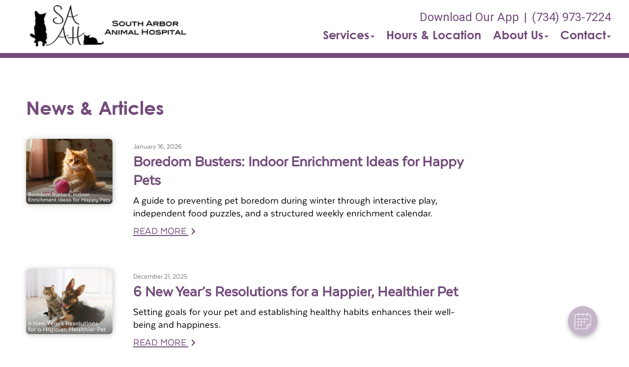

--- FILE ---
content_type: text/html;charset=UTF-8
request_url: https://southarborvet.com/news
body_size: 45570
content:

<!DOCTYPE html>
<html lang="en">
	<head>
        
		<meta charset="utf-8">
		<meta name="viewport" content="width=device-width, initial-scale=1.0">
		<meta http-equiv="content-language" content="en-us">
		

        
        

    		<link href="/css/bootstrap.min.css" rel="stylesheet" type="text/css">
    		<link href="/css/all.min.css" rel="stylesheet" type="text/css">

    		<link href="/css/slick.min.css" rel="stylesheet" type="text/css">
    		<link href="/css/slick-theme.min.css" rel="stylesheet" type="text/css">

    		<link href="/css/hover.min.css" rel="stylesheet" type="text/css">
    		<link href="/css/menu.min.css" rel="stylesheet" type="text/css">
    		<link href="/css/fonts.min.css" rel="stylesheet" type="text/css">
            
                <link href="/css/style1.min.css" rel="stylesheet" type="text/css">
                
    		        <link href="/css/style4.min.css?qs=1" rel="stylesheet" type="text/css">
                




            <style>
            a {color: #4b4da0;} a:hover, a:focus {color: #4b4da0;}
            </style>





    		<link href="/css/style4b.min.css?qs=1" rel="stylesheet" type="text/css">
    		<link href="/css/style_bfs.min.css?qs=1" rel="stylesheet" type="text/css">
            


<style>
.t101 a.btn {
    background: #606e71;
    color: #e9eef0;
    border: 2px solid #606e71;
    display: inline-block;
    padding: 10px 21px;
    margin: 0;
    text-align: center;
    font-size: 21px;
    font-weight: 300;
    font-family: 'texta-regular';
    text-transform: none;
    text-decoration: none;
    line-height: 1.1;
    min-width: 120px;
    border-radius: 5px;
}
.t101 a.btn:hover, .t101 a.btn:focus {
    background: #e9eef0;
    color: #606e71;
}
.t102 a.btn {
    background: #6E6C68;
    color: #F1F1F0;
    border: 2px solid #6E6C68;
    display: inline-block;
    padding: 10px 21px;
    margin: 0;
    text-align: center;
    font-size: 21px;
    font-weight: 300;
    font-family: 'texta-regular';
    text-transform: none;
    text-decoration: none;
    line-height: 1.1;
    min-width: 120px;
    border-radius: 5px;
}
.t102 a.btn:hover, .t102 a.btn:focus {
    background: #f1f1f0;
    color: #6E6C68;
}
.t301 a.btn {
    background: #c9c9c1;
    color: #000;
  /*  border: 2px solid #6E6C68; */
    display: inline-block;
    padding: 12px 23px;
    margin: 0;
    text-align: center;
    font-size: 21px;
    font-weight: 300;
    font-family: 'texta-regular';
    text-transform: none;
    text-decoration: none;
    line-height: 1.1;
    min-width: 120px;
    border-radius: 5px;
}
.t301 a.btn:hover, .t301 a.btn:focus {
    background: #A9AD9B;
    color: #000;
}
.t302 a.btn {
    background: #a9afcb;
    color: #000;
  /*  border: 2px solid #6E6C68; */
    display: inline-block;
    padding: 12px 23px;
    margin: 0;
    text-align: center;
    font-size: 21px;
    font-weight: 300;
    font-family: 'texta-regular';
    text-transform: none;
    text-decoration: none;
    line-height: 1.1;
    min-width: 120px;
    border-radius: 5px;
}
.t302 a.btn:hover, .t302 a.btn:focus {
    background: #9798af;
    color: #000;
}
.t302 .footer_btn a {
    color: #000 !important;
}
.t302 .footer_btn a:hover, .t302 .footer_btn a:focus {
    color: #000 !important;
}
.t302 .box_total h3 {
    color: #000;
}
.t303 a.btn {
    background: #b1ccc7;
    color: #000;
  /*  border: 2px solid #6E6C68; */
    display: inline-block;
    padding: 12px 23px;
    margin: 0;
    text-align: center;
    font-size: 21px;
    font-weight: 300;
    font-family: 'texta-regular';
    text-transform: none;
    text-decoration: none;
    line-height: 1.1;
    min-width: 120px;
    border-radius: 5px;
}
.t303 a.btn:hover, .t303 a.btn:focus {
    background: #c8c7c0;
    color: #000;
}
</style>

        
            <link rel="stylesheet" href="/css/owl.carousel.min.css">
            <link rel="stylesheet" href="/css/owl.theme.default.min.css">
            <link href="/css/custom.css" rel="stylesheet" type="text/css" />
        
        <style>
        .customSlide .carousel-indicators {
            z-index: 10;
        }
        </style>

        <style>.grecaptcha-badge {opacity:0 !important; display:none !important}</style>
        <script src="https://www.google.com/recaptcha/api.js?render=6LejsqUlAAAAADgzqcxXyw_b_kujVBigwE1eWkN_"></script>


<style>
a:focus{outline-color:black;outline-style:dashed; outline-width:3px;outline-offset:2px;-moz-outline-radius:4px;}/*!sc*/

div:focus, img:focus, select:focus, button:focus {
  outline-color:black !important;
  outline-style:dashed !important;
  outline-width:3px !important;
  outline-offset:2px !important;
  -moz-outline-radius:4px !important;
  }
  /*!sc*/


.carousel-control-prev:focus{outline-color:black;outline-style:dashed; outline-width:3px;outline-offset:2px;-moz-outline-radius:4px;}
.carousel-control-next:focus{outline-color:black;outline-style:dashed; outline-width:3px;outline-offset:2px;-moz-outline-radius:4px;}

.carousel-control-prev:focus:not(:focus-visible) {
    outline: none;
    }
.carousel-control-next:focus:not(:focus-visible) {
    outline: none;
    }

d-block.img:focus{outline-color:inherit;outline-style:dashed;		outline-width:5px;outline-offset:-5px;-moz-outline-radius:4px;}/*!sc*/



</style>

     
<style>
 
.w_index #fdw ul li a, .clicki_here a, .t401 .social_media li a, .t401 .social_media li a:hover, .t401 .social_media li a:focus, .t401 .social_media_footer li a:hover, .t401 .social_media_footer li a:hover {
    color: #734C7B !important;
}

.t401 .ph_number a, .t401 .ph_number a:hover, .t401 .ph_number a:focus {
    color: #734C7B;
}

.t401 .clDivider {
   color: #734C7B;
}

.t401 .about_content a, .t401 .blog_list_content a, .t401 .service_content a, .t401 .news_content a {
    color: #734C7B;
}
.t401 .about_content a:hover, .t401 .about_content a:focus, .t401 .blog_list_content a:hover, .t401 .blog_list_content a:focus, .t401 .service_content a:hover, .t401 .service_content a:focus, .t401 .news_content a:hover, .t401 .news_content a:focus {
    color: #734C7B;
}


h1 {
    color: #734C7B;
}

h2 {
    color: #734C7B;
}

 .t401 .about_content h1 {
    color: #734C7B;
}


.t401 .modal a {
    color: #734C7B;
    text-decoration: underline;
}
.t401 .modal a:hover, .t401 .modal a:focus {
    color: #734C7B;
}


.t401 .map_content a, .t401 .bottom_text a {
    color: #734C7B;
}
.t401 .map_content a:hover, .t401 .map_content a:focus, .t401 .bottom_text a:hover, .t401 .bottom_text a:focus {
    color: #734C7B;
}
.service_content h2, .news_content h2, .bottom_text h2, .service_content h2 a, .news_content h2 a, .bottom_text h2 a {
    color: #734C7B;
}

.secondary401 .page-title h2, .secondary401 .news_content h2, .secondary401 .news_content h2 a, .secondary401 .news_content h2 a:hover, .secondary401 .news_content h2 a:focus, .secondary401 .service_content h2, .secondary401 .service_content h2 a, .secondary401 .service_content h2 a:hover, .secondary401 .service_content h2 a:focus, .secondary401 .bio_details h2, .secondary401 h2.blog-title, .secondary401 h2.blog-title a, .secondary401 h2.blog-title a:hover, .secondary401 h2.blog-title a:focus, .secondary401 h2.location_details_title, .secondary401 .blog_listing h2.blog-title a {
    color: #734C7B;
}

.t401 h1, .secondary401 .page-title h1, .secondary401 h1.new_details_hd {
  color: #734C7B;
}

.midSection .map_content span p a, .midSection .map_content span p a:hover {
    color: #734C7B;
}

.t401 .midSection a, .t401 .page-title a {
    color: #734C7B;
}
.team_details h3 a {
    color: #734C7B;
}
.box_total {
    background-color: #734C7B;
}
.t401 .footer_btn a {
    color: #734C7B !important;
    background-color: #D4D3D5;
}
.t401 .footer_btn a:hover, .t401 .footer_btn a:focus  {
    color: #D4D3D5 !important;
    background-color: #734C7B !important;
}


.t401 .slick-dots li.slick-active {
    background-color: #734C7B !important;
}
.headerClass401 {
    border-bottom-color: #734C7B;
}
.mobile_header {
    border-bottom-color: #734C7B
}

.t401 .card .card-header .btn p, .t401 .card .btn .icon {
    color: #734C7B;
}
.t401 .card .btn {
    border-color: #734C7B;
}


.t401 a.btn {
    background: #734C7B;
    color: #D4D3D5;
    display: inline-block;
    padding: 12px 23px;
    margin: 0;
    text-align: center;
    font-size: 21px;
    font-weight: 300;
    font-family: 'texta-regular';
    text-transform: none;
    text-decoration: none;
    line-height: 1.1;
    min-width: 120px;
    border-radius: 5px;
}
.t401 a.btn:hover, .t303 a.btn:focus {
    background: #D4D3D5;
    color: #734C7B;
}




/* alt */
.t401 .footer_one p, .t401 .social_media_footer li a  {
   color: #D4D3D5
}
.t401 .map_section {
    background-color: #D4D3D5 !important;
}




/* /alt */
</style>

  <link rel="canonical" href="/news" />
  <div id="vetstoria-fw-btn-container" data-mode="html5" data-domain="us.vetstoria.com" data-site-hash="65f16b8f99e3c"></div>
<script src="https://us.vetstoria.com/js/oabp-widget-floating-button.min.js"></script><!-- Google tag (gtag.js) -->
<script async src="https://www.googletagmanager.com/gtag/js?id=G-GKVR2YX3X0"></script>
<script>
  window.dataLayer = window.dataLayer || [];
  function gtag(){dataLayer.push(arguments);}
  gtag('js', new Date());

  gtag('config', 'G-GKVR2YX3X0');
</script> <link rel="icon" href="/uploads/SiteAssets/653/images/favicon/favicon-16.png" sizes="16x16"> <link rel="icon" href="/uploads/SiteAssets/653/images/favicon/favicon-32.png" sizes="32x32"> <link rel="icon" href="/uploads/SiteAssets/653/images/favicon/favicon-96.png" sizes="96x96"> <link rel="icon" href="/uploads/SiteAssets/653/images/favicon/favicon-128.png" sizes="128x128"> <link rel="icon" href="/uploads/SiteAssets/653/images/favicon/favicon-196.png" sizes="196x196"> <link rel="apple-touch-icon" href="/uploads/SiteAssets/653/images/favicon/favicon-57.png" sizes="57x57"> <link rel="apple-touch-icon" href="/uploads/SiteAssets/653/images/favicon/favicon-60.png" sizes="60x60"> <link rel="apple-touch-icon" href="/uploads/SiteAssets/653/images/favicon/favicon-72.png" sizes="72x72"> <link rel="apple-touch-icon" href="/uploads/SiteAssets/653/images/favicon/favicon-76.png" sizes="76x76"> <link rel="apple-touch-icon" href="/uploads/SiteAssets/653/images/favicon/favicon-114.png" sizes="114x114"> <link rel="apple-touch-icon" href="/uploads/SiteAssets/653/images/favicon/favicon-120.png" sizes="120x120"> <link rel="apple-touch-icon" href="/uploads/SiteAssets/653/images/favicon/favicon-144.png" sizes="144x144"> <link rel="apple-touch-icon" href="/uploads/SiteAssets/653/images/favicon/favicon-152.png" sizes="152x152"> <link rel="apple-touch-icon" href="/uploads/SiteAssets/653/images/favicon/favicon-167.png" sizes="167x167"> <link rel="apple-touch-icon" href="/uploads/SiteAssets/653/images/favicon/favicon-180.png" sizes="180x180"> <link rel="apple-touch-icon" href="/uploads/SiteAssets/653/images/favicon/favicon-1024.png" sizes="1024x1024"> 
<script>
var Core = {};
Core.getElementsByClass = function(theClass) {
    var elementArray = [];
    if (document.all)
    {
    elementArray = document.all;
    }
    else
    {
    elementArray = document.getElementsByTagName("*");
    }
    var matchedArray = [];
    var pattern = new RegExp("(^| )" + theClass + "( |$)");
    for (var i = 0; i < elementArray.length; i++)
    {
    if (pattern.test(elementArray[i].className))
    {
      matchedArray[matchedArray.length] = elementArray[i];
    }
    }
    return matchedArray;
};

function hideClass(classObj) {
    var list = Core.getElementsByClass(classObj);
    for (var i = 0; i < list.length; i++) {
    list[i].style.display = 'none';
    }
}
</script>
<script src="https://apps.vetcor.com/assets/tracker.min.js" type="text/javascript"></script>

<script>
               ppv.public.init(document.referrer);
</script>

	<title>Ypsilanti Veterinary | Veterinary Tips</title><meta name="keywords" content="Veterinary Articles, Ypsilanti Veterinary"><meta name="description" content="Find helpful veterinary articles and tips to keep your pet healthy.  Our Ypsilanti veterinary team can provide care and recommendations based on your pet's needs."></head>
	<body class="t401 secondary4 secondary401">


        

<style>
.skip-content-button {
    font-size: 1.066667em;
    overflow: hidden;
    position: absolute;
    text-align: left;
	background-color:#fff;
	color: #000;
	z-index:99999;
    left: -1000px;
	top:0px;
}
</style>
<a href="#mainContent" class="skip-content-button" data-skip-content="" id="scb"
onfocus="this.style.left='0px';this.style.color = 'black';"
onblur="this.style.left='-1000px';this.style.color = 'white';"
>Skip to Main Content</a>
<a href="#mainFooter" class="skip-content-button" data-skip-content="" id="scbf"
onfocus="this.style.left='0px';this.style.color = 'black';"
onblur="this.style.left='-1000px';this.style.color = 'white';"
>Skip to Footer</a>



		<!--header start-->

        







<header class="inner_header_section w_index headerClass401">
			<div class="container no_padding">
				<div class="row align-items-center aicStretch">
                
					<div class="col-lg-3 col-md-3 logoSide header_logo_image">
						<div class="inner_logo">
							<img role="button" tabindex="0" style="cursor:pointer" onclick="window.location='/';" src="/uploads/SiteAssets/653/images/south-arbor-animal-hospital-112.png" alt="Link to Homepage of South Arbor Animal Hospital" width="100%" class="img-responsive">
						</div>
					</div>
					<div class="col-lg-9 col-md-9 res_header_two">
                        <div class="rightHeaderWrap">
                            
        						    <span class="ph_number">
                                        
                    							<a href="https://app.petdesk.com/sign-up/south-arbor-animal-hospital/9fd5f1ea-4e49-4ac2-8f08-fed1b9b1ade6" target="_blank" aria-label="New window to Download Our App">Download Our App</a><span class="clDivider">|</span><a href="tel:(734) 973-7224" aria-label="The phone number is (734) 973-7224">(734) 973-7224</a> 
                                    </span>
                                
    						<div id="fdw">
                                <nav class="desktop_navigation">
                                    <ul>
                                        

<script>

$(document).keyup(function(e) {
     if (e.keyCode == 27) { // escape key maps to keycode `27`

	  
                if(document.getElementById('submenu1').style.display!='none'){
                	document.getElementById('submenu1').style.display='none';
                	document.getElementById('submenu1title"').setAttribute('aria-expanded', false);
			document.getElementById('submenu1title"').focus();
                  }

        


    }
});
</script>

<style>
:focus:not(:focus-visible) {
    outline: none;
    }

.desktop_navigation .fa-caret-down {
    font-size: 16px;
    padding-left:2px;
}
.main_navigation .fa-caret-down {
    display: none;
}


</style>

    
                <li><a href="javascript:void(0);" id="submenu1title" role="button" aria-haspopup="true" aria-expanded="false" aria-controls="submenu1"
				onclick="
                if(document.getElementById('submenu1').style.display=='none'){
                    hideClass('sub_menu');
                	$('#submenu1').slideToggle(150);
                	document.getElementById('submenu1title').setAttribute('aria-expanded', true);
                  } else {
                	$('#submenu1').slideToggle(150);
                	document.getElementById('submenu1title').setAttribute('aria-expanded', false);
                  }
				"
                >Services<i class="fa fa-caret-down"></i></a>
                    <ul style="display: none;" class="sub_menu" id="submenu1">
                    	    <li><a href="/services">All Services</a></li>
                        
                    	    <li><a href="/services/vet-exams" >Cat & Dog Wellness Care</a></li>
                        
                    	    <li><a href="/services/pet-diagnostics" >Diagnostics</a></li>
                        
                    	    <li><a href="/services/pet-dentist" >Pet Dental Care</a></li>
                        
                    	    <li><a href="/services/vet-surgery" >Surgical Procedures</a></li>
                        
                    	    <li><a href="/services/pet-behaviorist" >Pet Behavior Counseling </a></li>
                        
                    	    <li><a href="/services/pet-products" >Pharmacy & Pet Products</a></li>
                        
                    	    <li><a href="/services/end-of-life-pet-care" >End of Life Pet Care</a></li>
                        
                    	    <li><a href="/services/emergency-vet"  onfocus="document.getElementById('submenu1close').style.display='block';">Pet Emergencies</a></li>
                        
                	    <li style="display:none" id="submenu1close"><a href="javascript:void(0);"
                	    onclick="
                	    document.getElementById('submenu1').style.display='none';
                	    document.getElementById('submenu1title').setAttribute('aria-expanded', false);
                	    document.getElementById('submenu1title').focus();
                	    ">Close</a></li>
                    </ul>
                </li>
            
            <li>
                
                    <a href="/location">Hours & Location</a>
                
            </li>
        
            <li>
                
                    <a href="javascript:void(0);" id="submenu4title" role="button" aria-haspopup="true" aria-expanded="false" aria-controls="submenu4"
        				onclick="
                        if(document.getElementById('submenu4').style.display=='none'){
                            hideClass('sub_menu');
                        	$('#submenu4').slideToggle(150);
                        	document.getElementById('submenu4title').setAttribute('aria-expanded', true);
                          } else {
                        	$('#submenu4').slideToggle(150);
                        	document.getElementById('submenu4title').setAttribute('aria-expanded', false);
                          }
        				"
                        >About Us<i class="fa fa-caret-down"></i></a>
                
                    <ul style="display: none;" class="sub_menu" id="submenu4">
                        
                    	<li><a href="/pet-hospital" >Our Practice</a></li>
                        
                    	<li><a href="/veterinarians" >Meet the Team</a></li>
                        
                    	<li><a href="/news" >News & Articles</a></li>
                        
                    	<li><a href="/veterinary-careers" >Careers</a></li>
                        
                    	<li><a href="/policies" >Policies & Payments</a></li>
                        
                    	<li><a href="/low-stress-visits" >Low Stress Handling Techniques</a></li>
                        
                    	<li><a href="/frequenty-asked-questions" >FAQs</a></li>
                        
                    	<li><a href="/virtual-tour" >Virtual Tour</a></li>
                        
                    	<li><a href="/surgical-faqs" >Surgical FAQs</a></li>
                        
                    	<li><a href="/pet-resources" onfocus="document.getElementById('submenu4close').style.display='block';">Resources & Links</a></li>
                        
                    	    <li style="display:none" id="submenu4close"><a href="javascript:void(0);"
                    	    onclick="
                    	    document.getElementById('submenu4').style.display='none';
                    	    document.getElementById('submenu4title').setAttribute('aria-expanded', false);
                    	    document.getElementById('submenu4title').focus();
                    	    ">Close</a></li>
                    </ul>
                
            </li>
        
            <li>
                
                    <a href="javascript:void(0);" id="submenu18title" role="button" aria-haspopup="true" aria-expanded="false" aria-controls="submenu18"
        				onclick="
                        if(document.getElementById('submenu18').style.display=='none'){
                            hideClass('sub_menu');
                        	$('#submenu18').slideToggle(150);
                        	document.getElementById('submenu18title').setAttribute('aria-expanded', true);
                          } else {
                        	$('#submenu18').slideToggle(150);
                        	document.getElementById('submenu18title').setAttribute('aria-expanded', false);
                          }
        				"
                        >Contact<i class="fa fa-caret-down"></i></a>
                
                    <ul style="display: none;" class="sub_menu sub_menuLast" id="submenu18">
                        <li><a href="/contact">Contact</a></li> 
                    	<li><a href="/appointment" >Book an Appointment</a></li>
                        
                    	<li><a href="/forms" >Client Forms</a></li>
                        
                    	<li><a href="/refills" onfocus="document.getElementById('submenu18close').style.display='block';">Refill Request</a></li>
                        
                    	    <li style="display:none" id="submenu18close"><a href="javascript:void(0);"
                    	    onclick="
                    	    document.getElementById('submenu18').style.display='none';
                    	    document.getElementById('submenu18title').setAttribute('aria-expanded', false);
                    	    document.getElementById('submenu18title').focus();
                    	    ">Close</a></li>
                    </ul>
                
            </li>
        
                                    </ul>
                                </nav>
        					</div><!-- end fdw -->
                        </div><!-- end rightHeaderWrap -->
					</div>
                 <!-- / if else homepage -->
				</div>
			</div>
  <!-- navbanner -->
    
  <!-- /navbanner -->

		</header>

  <!-- navbanner -->
    
  <!-- /navbanner -->

		<!--Mobile Header-->
			<div class="mobile_header">
				<div class="top-header">
					<div class="logo">
						<a href="/"><img src="/uploads/SiteAssets/653/images/south-arbor-animal-hospital-112.png" alt="South Arbor Animal Hospital" class="img-responsive"></a>
					</div>

					<div id="fdwMob">
						<button class="responsive_nav radius3" aria-label="Expand Menu">
							<div class="toggle-btn type1"></div>
						</button>
                        <style>
                        #fdw nav ul .multiLocMobileNav {
                            line-height:1;
                            padding: 10px 0;
                        }
                        #fdw nav ul .multiLocMobileNav a{
                            line-height:1;
                        }
                        #fdwMob nav ul .multiLocMobileNav {
                            line-height:1;
                            padding: 10px 0;
                        }
                        #fdwMob nav ul .multiLocMobileNav a{
                            line-height:1;
                        }


                        </style>
                        <nav class="main_navigation">
                        
                            <ul>
                                
                                    <li><a href="https://app.petdesk.com/sign-up/south-arbor-animal-hospital/9fd5f1ea-4e49-4ac2-8f08-fed1b9b1ade6" target="_blank" aria-label="New window to Download Our App">Download Our App</a></li>
                                
	                            <li><a href="tel:(734) 973-7224">(734) 973-7224</a></li>
                                

<script>

$(document).keyup(function(e) {
     if (e.keyCode == 27) { // escape key maps to keycode `27`

	  
                if(document.getElementById('submenu1M').style.display!='none'){
                	document.getElementById('submenu1M').style.display='none';
                	document.getElementById('submenu1Mtitle"').setAttribute('aria-expanded', false);
			document.getElementById('submenu1Mtitle"').focus();
                  }

        


    }
});
</script>

<style>
:focus:not(:focus-visible) {
    outline: none;
    }

.desktop_navigation .fa-caret-down {
    font-size: 16px;
    padding-left:2px;
}
.main_navigation .fa-caret-down {
    display: none;
}


</style>

    
                <li><a href="javascript:void(0);" id="submenu1Mtitle" role="button" aria-haspopup="true" aria-expanded="false" aria-controls="submenu1M"
				onclick="
                if(document.getElementById('submenu1M').style.display=='none'){
                    hideClass('sub_menu');
                	$('#submenu1M').slideToggle(150);
                	document.getElementById('submenu1Mtitle').setAttribute('aria-expanded', true);
                  } else {
                	$('#submenu1M').slideToggle(150);
                	document.getElementById('submenu1Mtitle').setAttribute('aria-expanded', false);
                  }
				"
                >Services<i class="fa fa-caret-down"></i></a>
                    <ul style="display: none;" class="sub_menu" id="submenu1M">
                    	    <li><a href="/services">All Services</a></li>
                        
                    	    <li><a href="/services/vet-exams" >Cat & Dog Wellness Care</a></li>
                        
                    	    <li><a href="/services/pet-diagnostics" >Diagnostics</a></li>
                        
                    	    <li><a href="/services/pet-dentist" >Pet Dental Care</a></li>
                        
                    	    <li><a href="/services/vet-surgery" >Surgical Procedures</a></li>
                        
                    	    <li><a href="/services/pet-behaviorist" >Pet Behavior Counseling </a></li>
                        
                    	    <li><a href="/services/pet-products" >Pharmacy & Pet Products</a></li>
                        
                    	    <li><a href="/services/end-of-life-pet-care" >End of Life Pet Care</a></li>
                        
                    	    <li><a href="/services/emergency-vet"  onfocus="document.getElementById('submenu1Mclose').style.display='block';">Pet Emergencies</a></li>
                        
                	    <li style="display:none" id="submenu1Mclose"><a href="javascript:void(0);"
                	    onclick="
                	    document.getElementById('submenu1M').style.display='none';
                	    document.getElementById('submenu1Mtitle').setAttribute('aria-expanded', false);
                	    document.getElementById('submenu1Mtitle').focus();
                	    ">Close</a></li>
                    </ul>
                </li>
            
            <li>
                
                    <a href="/location">Hours & Location</a>
                
            </li>
        
            <li>
                
                    <a href="javascript:void(0);" id="submenu4Mtitle" role="button" aria-haspopup="true" aria-expanded="false" aria-controls="submenu4M"
        				onclick="
                        if(document.getElementById('submenu4M').style.display=='none'){
                            hideClass('sub_menu');
                        	$('#submenu4M').slideToggle(150);
                        	document.getElementById('submenu4Mtitle').setAttribute('aria-expanded', true);
                          } else {
                        	$('#submenu4M').slideToggle(150);
                        	document.getElementById('submenu4Mtitle').setAttribute('aria-expanded', false);
                          }
        				"
                        >About Us<i class="fa fa-caret-down"></i></a>
                
                    <ul style="display: none;" class="sub_menu" id="submenu4M">
                        
                    	<li><a href="/pet-hospital" >Our Practice</a></li>
                        
                    	<li><a href="/veterinarians" >Meet the Team</a></li>
                        
                    	<li><a href="/news" >News & Articles</a></li>
                        
                    	<li><a href="/veterinary-careers" >Careers</a></li>
                        
                    	<li><a href="/policies" >Policies & Payments</a></li>
                        
                    	<li><a href="/low-stress-visits" >Low Stress Handling Techniques</a></li>
                        
                    	<li><a href="/frequenty-asked-questions" >FAQs</a></li>
                        
                    	<li><a href="/virtual-tour" >Virtual Tour</a></li>
                        
                    	<li><a href="/surgical-faqs" >Surgical FAQs</a></li>
                        
                    	<li><a href="/pet-resources" onfocus="document.getElementById('submenu4close').style.display='block';">Resources & Links</a></li>
                        
                    	    <li style="display:none" id="submenu4Mclose"><a href="javascript:void(0);"
                    	    onclick="
                    	    document.getElementById('submenu4M').style.display='none';
                    	    document.getElementById('submenu4Mtitle').setAttribute('aria-expanded', false);
                    	    document.getElementById('submenu4Mtitle').focus();
                    	    ">Close</a></li>
                    </ul>
                
            </li>
        
            <li>
                
                    <a href="javascript:void(0);" id="submenu18Mtitle" role="button" aria-haspopup="true" aria-expanded="false" aria-controls="submenu18M"
        				onclick="
                        if(document.getElementById('submenu18M').style.display=='none'){
                            hideClass('sub_menu');
                        	$('#submenu18M').slideToggle(150);
                        	document.getElementById('submenu18Mtitle').setAttribute('aria-expanded', true);
                          } else {
                        	$('#submenu18M').slideToggle(150);
                        	document.getElementById('submenu18Mtitle').setAttribute('aria-expanded', false);
                          }
        				"
                        >Contact<i class="fa fa-caret-down"></i></a>
                
                    <ul style="display: none;" class="sub_menu sub_menuLast" id="submenu18M">
                        <li><a href="/contact">Contact</a></li> 
                    	<li><a href="/appointment" >Book an Appointment</a></li>
                        
                    	<li><a href="/forms" >Client Forms</a></li>
                        
                    	<li><a href="/refills" onfocus="document.getElementById('submenu18close').style.display='block';">Refill Request</a></li>
                        
                    	    <li style="display:none" id="submenu18Mclose"><a href="javascript:void(0);"
                    	    onclick="
                    	    document.getElementById('submenu18M').style.display='none';
                    	    document.getElementById('submenu18Mtitle').setAttribute('aria-expanded', false);
                    	    document.getElementById('submenu18Mtitle').focus();
                    	    ">Close</a></li>
                    </ul>
                
            </li>
        
                            </ul>
                        </nav>
					</div><!-- end fdw -->

				</div>
			</div>
		<!--Mobile Header-->
    

		<!--header end-->


<main>
<div class="midSection" id="mainContent">



<style>
.news_details p {
    margin-top: 0;
    margin-bottom: 20px;
}
.midSection .news_section li {
    width: 100%;
}
@media screen and (max-width: 767px) {
.news_details_image img {
    width: 100%;
}


</style>

<div class="main" >
			<div class="container">

			<section class="page-title">
                
				    <h1>News & Articles</h1>
                    
			</section>



			<section class="total_panel total_panelNews">
				<div class="conatiner no_padding">
					<div class="row">

                    

						<div class="col-lg-10 col-sm-10 responsive_mob">
							<div class="left_panel">

                            
								<ul class="news_section">

                               
									<li>
                                        
										<div class="news_img">
										<a tabindex="-1" aria-hidden="true" href="/news/indoor-enrichment-ideas-for-happy-pets"><img src="/uploads/SiteAssets/0/images/news-global/boredom-busters-indoor-enrichment-ideas-for-happy-pets.jpg" alt="Boredom Busters: Indoor Enrichment Ideas for Happy Pets"></a>
										</div>
                                        
										<div class="news_content">
											<small>January 16, 2026</small>
											<h2 class="mb10">Boredom Busters: Indoor Enrichment Ideas for Happy Pets</h2>
											<p class="mb10">A guide to preventing pet boredom during winter through interactive play, independent food puzzles, and a structured weekly enrichment calendar.</p>
											<a class="listMore" href="/news/indoor-enrichment-ideas-for-happy-pets" aria-label="Read more of Boredom Busters: Indoor Enrichment Ideas for Happy Pets">READ MORE <i class="fas fa-chevron-right"></i></a>
										</div>
									</li>
                                
									<li>
                                        
										<div class="news_img">
										<a tabindex="-1" aria-hidden="true" href="/news/new-years-resolutions-for-healthy-pets"><img src="/uploads/SiteAssets/0/images/news-global/new-years-resolutions-for-pets.jpg" alt="6 New Year’s Resolutions for a Happier, Healthier Pet"></a>
										</div>
                                        
										<div class="news_content">
											<small>December 21, 2025</small>
											<h2 class="mb10">6 New Year’s Resolutions for a Happier, Healthier Pet</h2>
											<p class="mb10">Setting goals for your pet and establishing healthy habits enhances their well-being and happiness.</p>
											<a class="listMore" href="/news/new-years-resolutions-for-healthy-pets" aria-label="Read more of 6 New Year’s Resolutions for a Happier, Healthier Pet">READ MORE <i class="fas fa-chevron-right"></i></a>
										</div>
									</li>
                                
									<li>
                                        
										<div class="news_img">
										<a tabindex="-1" aria-hidden="true" href="/news/pet-bloat-how-to-tell-if-your-pet-ate-too-much"><img src="/uploads/SiteAssets/0/images/news-global/pet-bloat-digestive-health.jpg" alt="Food Coma? How to Tell if Your Pet Just Ate Too Much"></a>
										</div>
                                        
										<div class="news_content">
											<small>November 4, 2025</small>
											<h2 class="mb10">Food Coma? How to Tell if Your Pet Just Ate Too Much</h2>
											<p class="mb10">Pets may overeat or suffer bloat. Know the signs to keep your furry friend safe.</p>
											<a class="listMore" href="/news/pet-bloat-how-to-tell-if-your-pet-ate-too-much" aria-label="Read more of Food Coma? How to Tell if Your Pet Just Ate Too Much">READ MORE <i class="fas fa-chevron-right"></i></a>
										</div>
									</li>
                                
									<li>
                                        
										<div class="news_img">
										<a tabindex="-1" aria-hidden="true" href="/news/animal-safety-and-protection-guide"><img src="/uploads/SiteAssets/0/images/news-global/animal-protection-and-safety-guide-october-2025.jpg" alt="Your Comprehensive Guide for Animal Safety and Protection"></a>
										</div>
                                        
										<div class="news_content">
											<small>October 7, 2025</small>
											<h2 class="mb10">Your Comprehensive Guide for Animal Safety and Protection</h2>
											<p class="mb10">A comprehensive guide to ensuring your pet's safety and well-being, covering topics from vet care and home pet-proofing to emergency preparedness and pet sitting.</p>
											<a class="listMore" href="/news/animal-safety-and-protection-guide" aria-label="Read more of Your Comprehensive Guide for Animal Safety and Protection">READ MORE <i class="fas fa-chevron-right"></i></a>
										</div>
									</li>
                                
									<li>
                                        
										<div class="news_img">
										<a tabindex="-1" aria-hidden="true" href="/news/autumn-pet-safety-tips"><img src="/uploads/SiteAssets/0/images/news-global/autumn-pet-safety-tips-2025.jpg" alt="Fall Pet Care Tips: Your Guide to Autumn Pet Safety"></a>
										</div>
                                        
										<div class="news_content">
											<small>September 22, 2025</small>
											<h2 class="mb10">Fall Pet Care Tips: Your Guide to Autumn Pet Safety</h2>
											<p class="mb10">From toxic plants to holiday foods, learn the top fall hazards for pets. Keep your cats and dogs safe this fall with our essential seasonal safety tips.</p>
											<a class="listMore" href="/news/autumn-pet-safety-tips" aria-label="Read more of Fall Pet Care Tips: Your Guide to Autumn Pet Safety">READ MORE <i class="fas fa-chevron-right"></i></a>
										</div>
									</li>
                                
									<li>
                                        
										<div class="news_img">
										<a tabindex="-1" aria-hidden="true" href="/news/back-to-school-for-pets-helping-the-transition"><img src="/uploads/SiteAssets/0/images/news-global/preparing-your-pet-for-back-to-school-season-2025.jpg" alt="Helping Your Pets Ace the Back-to-School Transition"></a>
										</div>
                                        
										<div class="news_content">
											<small>August 18, 2025</small>
											<h2 class="mb10">Helping Your Pets Ace the Back-to-School Transition</h2>
											<p class="mb10">5 tips that help your pet love their new routine and remain calm and happy as your family eases into a new school year.</p>
											<a class="listMore" href="/news/back-to-school-for-pets-helping-the-transition" aria-label="Read more of Helping Your Pets Ace the Back-to-School Transition">READ MORE <i class="fas fa-chevron-right"></i></a>
										</div>
									</li>
                                
									<li>
                                        
										<div class="news_img">
										<a tabindex="-1" aria-hidden="true" href="/news/ways-to-support-your-local-animal-shelter"><img src="/uploads/SiteAssets/0/images/news-global/ways-to-support-your-local-shelter-beyond-adoption.jpg" alt="Six Ways to Support Your Local Animal Shelter Beyond Adoption"></a>
										</div>
                                        
										<div class="news_content">
											<small>July 8, 2025</small>
											<h2 class="mb10">Six Ways to Support Your Local Animal Shelter Beyond Adoption</h2>
											<p class="mb10">Impactful ways to support your local animal shelter, from donations and fostering to volunteering and social media advocacy.</p>
											<a class="listMore" href="/news/ways-to-support-your-local-animal-shelter" aria-label="Read more of Six Ways to Support Your Local Animal Shelter Beyond Adoption">READ MORE <i class="fas fa-chevron-right"></i></a>
										</div>
									</li>
                                
								</ul>

        
        
            <div class="pagination_one">
        		
				<ul class="page_number">
        		
        				<a style="background-color:#6a698e;color:white;" href="javascript:void(0);" tabindex="-1">1</a>
        			
        				<a aria-label="Page 2" href="/news/page/2">2</a>
        			
        				<a aria-label="Page 3" href="/news/page/3">3</a>
        			
        				<a aria-label="Page 4" href="/news/page/4">4</a>
        			
        				<a aria-label="Page 5" href="/news/page/5">5</a>
        			
        				<a aria-label="Page 6" href="/news/page/6">6</a>
        			
        				<a aria-label="Page 7" href="/news/page/7">7</a>
        			
        				<a aria-label="Page 8" href="/news/page/8">8</a>
        			
        				<a aria-label="Page 9" href="/news/page/9">9</a>
        			
        				<a aria-label="Page 10" href="/news/page/10">10</a>
        			

				</ul>
        		
        			<a aria-label="Next page" class="next" href="/news/page/2">Next <i class="fas fa-chevron-right"></i></a>
        		
            </div>
        

							</div>

						</div>
                        
					</div>
				</div>
			</section>






			</div>
		</div>


</div> 
</main>




    <footer>


        <!--footer one-->
    	<section class="footer_one  footerTop401">
    		<div class="container">
    			<div class="row align-items-center">
    				<div class="col-lg-6 col-md-6">
    					<p role="heading" aria-level="3">South Arbor Animal Hospital </p>
    				</div>

    				<div class="col-lg-6 col-md-6">
    					<ul class="social_media_footer">
                        <style>
.twitter {
    display: inline-block;
    width: 19px;
    height: 19px;
    background-image: url(/images/logoTwitter.png);
    background-repeat: no-repeat;
    background-size: cover;
    vertical-align: -0.07em;
}
</style>

    <li><a target="_blank" href="https://www.facebook.com/SouthArborAnimalHospital/" aria-label="New window to Facebook"><i aria-hidden="true" class="fab fa-facebook-f"></i></a></li>

    <li><a target="_blank" href="https://www.instagram.com/southarborvet/?hl=en" aria-label="New window to Instagram"><i aria-hidden="true" class="fab fa-instagram"></i></a></li>

    <li><a target="_blank" href="https://www.youtube.com/@southarboranimalhosp" aria-label="New window to Youtube"><i aria-hidden="true" class="fab fa-youtube"></i></a></li>

    					</ul>
    				</div>
    			</div>
    		</div>
    	</section>
        <!--footer one-->
    	<!--footer-->
		<div id="mainFooter" class="footer home_footer footerBottom401">
			<div class="container">
				<div class="row">
                

    					<div class="col-lg-4 col-md-4">
    						<p>
    						4039 Carpenter Rd Suite B<br>
    						Ypsilanti, MI 48197
    					</p>
    					<p>
    						phone: (734) 973-7224<br>
                            fax: (734) 973-8404 • <a href="mailto:southarborah@yourvetdoc.com">email us</a> 
    					</p>
    					</div>
    					<div class="col-lg-4 col-md-4">
                            <p>Serving the Ypsilanti, MI&nbsp;area, including (but not limited to):&nbsp;Ann Arbor, Milan, Saline, and Canton.</p>
    					</div>

                    







					    <div class="col-lg-4 col-md-4">
						    <div class="footer_btn float-right">
                                

                                    <a aria-label="Link to make an appointment form"  href="/appointment">Make an Appointment</a>
                                
                                    <a aria-label="Link to request a refill form" href="/refills">Request a Refill</a>
                                
						    </div>
					    </div>



					<div class="col-lg-12 col-md-12">
                        <div class="copyright">
                            &copy; 2026 South Arbor Animal Hospital. All rights reserved. <a target="_blank" href="/uploads/SiteAssets/0/files/Online-Privacy-Policy-2205.pdf" aria-label="New window to privacy policy pdf">View our Privacy Policy</a>.
                        </div>
					</div>


                
				</div>
			</div>
		</div>
	    <!--Footer-->


        
   		    <script src="/js/jquery-3.4.1.min.js" type="text/javascript"></script>

        
		<script src="/js/bootstrap.min.js" type="text/javascript"></script>

		
		<script src="/js/all.min.js" type="text/javascript"></script>
           
		<script src="/js/slick.min.js" type="text/javascript"></script>
        
        <script>
              
            bsCrsl = 0;
            
        </script>
		<script src="/js/mainADA.min.js" type="text/javascript"></script>



    </footer>


<script src="/js/owl.carousel.js"></script>

<!--   modalContent: 2 --> 

<script>
google.maps.event.addListener(this.map, 'tilesloaded', function() {
  var images = document.querySelectorAll('#gmap_canvas1 img');
  images.forEach(function(image) {
    image.alt = "Google Maps Image";
  });
});
</script>
<!-- cacheTestFlag -->
	</body>
</html>



            <!-- cached version -->

--- FILE ---
content_type: text/html; charset=utf-8
request_url: https://www.google.com/recaptcha/api2/anchor?ar=1&k=6LejsqUlAAAAADgzqcxXyw_b_kujVBigwE1eWkN_&co=aHR0cHM6Ly9zb3V0aGFyYm9ydmV0LmNvbTo0NDM.&hl=en&v=N67nZn4AqZkNcbeMu4prBgzg&size=invisible&anchor-ms=20000&execute-ms=30000&cb=tcodtw8f5dhu
body_size: 48748
content:
<!DOCTYPE HTML><html dir="ltr" lang="en"><head><meta http-equiv="Content-Type" content="text/html; charset=UTF-8">
<meta http-equiv="X-UA-Compatible" content="IE=edge">
<title>reCAPTCHA</title>
<style type="text/css">
/* cyrillic-ext */
@font-face {
  font-family: 'Roboto';
  font-style: normal;
  font-weight: 400;
  font-stretch: 100%;
  src: url(//fonts.gstatic.com/s/roboto/v48/KFO7CnqEu92Fr1ME7kSn66aGLdTylUAMa3GUBHMdazTgWw.woff2) format('woff2');
  unicode-range: U+0460-052F, U+1C80-1C8A, U+20B4, U+2DE0-2DFF, U+A640-A69F, U+FE2E-FE2F;
}
/* cyrillic */
@font-face {
  font-family: 'Roboto';
  font-style: normal;
  font-weight: 400;
  font-stretch: 100%;
  src: url(//fonts.gstatic.com/s/roboto/v48/KFO7CnqEu92Fr1ME7kSn66aGLdTylUAMa3iUBHMdazTgWw.woff2) format('woff2');
  unicode-range: U+0301, U+0400-045F, U+0490-0491, U+04B0-04B1, U+2116;
}
/* greek-ext */
@font-face {
  font-family: 'Roboto';
  font-style: normal;
  font-weight: 400;
  font-stretch: 100%;
  src: url(//fonts.gstatic.com/s/roboto/v48/KFO7CnqEu92Fr1ME7kSn66aGLdTylUAMa3CUBHMdazTgWw.woff2) format('woff2');
  unicode-range: U+1F00-1FFF;
}
/* greek */
@font-face {
  font-family: 'Roboto';
  font-style: normal;
  font-weight: 400;
  font-stretch: 100%;
  src: url(//fonts.gstatic.com/s/roboto/v48/KFO7CnqEu92Fr1ME7kSn66aGLdTylUAMa3-UBHMdazTgWw.woff2) format('woff2');
  unicode-range: U+0370-0377, U+037A-037F, U+0384-038A, U+038C, U+038E-03A1, U+03A3-03FF;
}
/* math */
@font-face {
  font-family: 'Roboto';
  font-style: normal;
  font-weight: 400;
  font-stretch: 100%;
  src: url(//fonts.gstatic.com/s/roboto/v48/KFO7CnqEu92Fr1ME7kSn66aGLdTylUAMawCUBHMdazTgWw.woff2) format('woff2');
  unicode-range: U+0302-0303, U+0305, U+0307-0308, U+0310, U+0312, U+0315, U+031A, U+0326-0327, U+032C, U+032F-0330, U+0332-0333, U+0338, U+033A, U+0346, U+034D, U+0391-03A1, U+03A3-03A9, U+03B1-03C9, U+03D1, U+03D5-03D6, U+03F0-03F1, U+03F4-03F5, U+2016-2017, U+2034-2038, U+203C, U+2040, U+2043, U+2047, U+2050, U+2057, U+205F, U+2070-2071, U+2074-208E, U+2090-209C, U+20D0-20DC, U+20E1, U+20E5-20EF, U+2100-2112, U+2114-2115, U+2117-2121, U+2123-214F, U+2190, U+2192, U+2194-21AE, U+21B0-21E5, U+21F1-21F2, U+21F4-2211, U+2213-2214, U+2216-22FF, U+2308-230B, U+2310, U+2319, U+231C-2321, U+2336-237A, U+237C, U+2395, U+239B-23B7, U+23D0, U+23DC-23E1, U+2474-2475, U+25AF, U+25B3, U+25B7, U+25BD, U+25C1, U+25CA, U+25CC, U+25FB, U+266D-266F, U+27C0-27FF, U+2900-2AFF, U+2B0E-2B11, U+2B30-2B4C, U+2BFE, U+3030, U+FF5B, U+FF5D, U+1D400-1D7FF, U+1EE00-1EEFF;
}
/* symbols */
@font-face {
  font-family: 'Roboto';
  font-style: normal;
  font-weight: 400;
  font-stretch: 100%;
  src: url(//fonts.gstatic.com/s/roboto/v48/KFO7CnqEu92Fr1ME7kSn66aGLdTylUAMaxKUBHMdazTgWw.woff2) format('woff2');
  unicode-range: U+0001-000C, U+000E-001F, U+007F-009F, U+20DD-20E0, U+20E2-20E4, U+2150-218F, U+2190, U+2192, U+2194-2199, U+21AF, U+21E6-21F0, U+21F3, U+2218-2219, U+2299, U+22C4-22C6, U+2300-243F, U+2440-244A, U+2460-24FF, U+25A0-27BF, U+2800-28FF, U+2921-2922, U+2981, U+29BF, U+29EB, U+2B00-2BFF, U+4DC0-4DFF, U+FFF9-FFFB, U+10140-1018E, U+10190-1019C, U+101A0, U+101D0-101FD, U+102E0-102FB, U+10E60-10E7E, U+1D2C0-1D2D3, U+1D2E0-1D37F, U+1F000-1F0FF, U+1F100-1F1AD, U+1F1E6-1F1FF, U+1F30D-1F30F, U+1F315, U+1F31C, U+1F31E, U+1F320-1F32C, U+1F336, U+1F378, U+1F37D, U+1F382, U+1F393-1F39F, U+1F3A7-1F3A8, U+1F3AC-1F3AF, U+1F3C2, U+1F3C4-1F3C6, U+1F3CA-1F3CE, U+1F3D4-1F3E0, U+1F3ED, U+1F3F1-1F3F3, U+1F3F5-1F3F7, U+1F408, U+1F415, U+1F41F, U+1F426, U+1F43F, U+1F441-1F442, U+1F444, U+1F446-1F449, U+1F44C-1F44E, U+1F453, U+1F46A, U+1F47D, U+1F4A3, U+1F4B0, U+1F4B3, U+1F4B9, U+1F4BB, U+1F4BF, U+1F4C8-1F4CB, U+1F4D6, U+1F4DA, U+1F4DF, U+1F4E3-1F4E6, U+1F4EA-1F4ED, U+1F4F7, U+1F4F9-1F4FB, U+1F4FD-1F4FE, U+1F503, U+1F507-1F50B, U+1F50D, U+1F512-1F513, U+1F53E-1F54A, U+1F54F-1F5FA, U+1F610, U+1F650-1F67F, U+1F687, U+1F68D, U+1F691, U+1F694, U+1F698, U+1F6AD, U+1F6B2, U+1F6B9-1F6BA, U+1F6BC, U+1F6C6-1F6CF, U+1F6D3-1F6D7, U+1F6E0-1F6EA, U+1F6F0-1F6F3, U+1F6F7-1F6FC, U+1F700-1F7FF, U+1F800-1F80B, U+1F810-1F847, U+1F850-1F859, U+1F860-1F887, U+1F890-1F8AD, U+1F8B0-1F8BB, U+1F8C0-1F8C1, U+1F900-1F90B, U+1F93B, U+1F946, U+1F984, U+1F996, U+1F9E9, U+1FA00-1FA6F, U+1FA70-1FA7C, U+1FA80-1FA89, U+1FA8F-1FAC6, U+1FACE-1FADC, U+1FADF-1FAE9, U+1FAF0-1FAF8, U+1FB00-1FBFF;
}
/* vietnamese */
@font-face {
  font-family: 'Roboto';
  font-style: normal;
  font-weight: 400;
  font-stretch: 100%;
  src: url(//fonts.gstatic.com/s/roboto/v48/KFO7CnqEu92Fr1ME7kSn66aGLdTylUAMa3OUBHMdazTgWw.woff2) format('woff2');
  unicode-range: U+0102-0103, U+0110-0111, U+0128-0129, U+0168-0169, U+01A0-01A1, U+01AF-01B0, U+0300-0301, U+0303-0304, U+0308-0309, U+0323, U+0329, U+1EA0-1EF9, U+20AB;
}
/* latin-ext */
@font-face {
  font-family: 'Roboto';
  font-style: normal;
  font-weight: 400;
  font-stretch: 100%;
  src: url(//fonts.gstatic.com/s/roboto/v48/KFO7CnqEu92Fr1ME7kSn66aGLdTylUAMa3KUBHMdazTgWw.woff2) format('woff2');
  unicode-range: U+0100-02BA, U+02BD-02C5, U+02C7-02CC, U+02CE-02D7, U+02DD-02FF, U+0304, U+0308, U+0329, U+1D00-1DBF, U+1E00-1E9F, U+1EF2-1EFF, U+2020, U+20A0-20AB, U+20AD-20C0, U+2113, U+2C60-2C7F, U+A720-A7FF;
}
/* latin */
@font-face {
  font-family: 'Roboto';
  font-style: normal;
  font-weight: 400;
  font-stretch: 100%;
  src: url(//fonts.gstatic.com/s/roboto/v48/KFO7CnqEu92Fr1ME7kSn66aGLdTylUAMa3yUBHMdazQ.woff2) format('woff2');
  unicode-range: U+0000-00FF, U+0131, U+0152-0153, U+02BB-02BC, U+02C6, U+02DA, U+02DC, U+0304, U+0308, U+0329, U+2000-206F, U+20AC, U+2122, U+2191, U+2193, U+2212, U+2215, U+FEFF, U+FFFD;
}
/* cyrillic-ext */
@font-face {
  font-family: 'Roboto';
  font-style: normal;
  font-weight: 500;
  font-stretch: 100%;
  src: url(//fonts.gstatic.com/s/roboto/v48/KFO7CnqEu92Fr1ME7kSn66aGLdTylUAMa3GUBHMdazTgWw.woff2) format('woff2');
  unicode-range: U+0460-052F, U+1C80-1C8A, U+20B4, U+2DE0-2DFF, U+A640-A69F, U+FE2E-FE2F;
}
/* cyrillic */
@font-face {
  font-family: 'Roboto';
  font-style: normal;
  font-weight: 500;
  font-stretch: 100%;
  src: url(//fonts.gstatic.com/s/roboto/v48/KFO7CnqEu92Fr1ME7kSn66aGLdTylUAMa3iUBHMdazTgWw.woff2) format('woff2');
  unicode-range: U+0301, U+0400-045F, U+0490-0491, U+04B0-04B1, U+2116;
}
/* greek-ext */
@font-face {
  font-family: 'Roboto';
  font-style: normal;
  font-weight: 500;
  font-stretch: 100%;
  src: url(//fonts.gstatic.com/s/roboto/v48/KFO7CnqEu92Fr1ME7kSn66aGLdTylUAMa3CUBHMdazTgWw.woff2) format('woff2');
  unicode-range: U+1F00-1FFF;
}
/* greek */
@font-face {
  font-family: 'Roboto';
  font-style: normal;
  font-weight: 500;
  font-stretch: 100%;
  src: url(//fonts.gstatic.com/s/roboto/v48/KFO7CnqEu92Fr1ME7kSn66aGLdTylUAMa3-UBHMdazTgWw.woff2) format('woff2');
  unicode-range: U+0370-0377, U+037A-037F, U+0384-038A, U+038C, U+038E-03A1, U+03A3-03FF;
}
/* math */
@font-face {
  font-family: 'Roboto';
  font-style: normal;
  font-weight: 500;
  font-stretch: 100%;
  src: url(//fonts.gstatic.com/s/roboto/v48/KFO7CnqEu92Fr1ME7kSn66aGLdTylUAMawCUBHMdazTgWw.woff2) format('woff2');
  unicode-range: U+0302-0303, U+0305, U+0307-0308, U+0310, U+0312, U+0315, U+031A, U+0326-0327, U+032C, U+032F-0330, U+0332-0333, U+0338, U+033A, U+0346, U+034D, U+0391-03A1, U+03A3-03A9, U+03B1-03C9, U+03D1, U+03D5-03D6, U+03F0-03F1, U+03F4-03F5, U+2016-2017, U+2034-2038, U+203C, U+2040, U+2043, U+2047, U+2050, U+2057, U+205F, U+2070-2071, U+2074-208E, U+2090-209C, U+20D0-20DC, U+20E1, U+20E5-20EF, U+2100-2112, U+2114-2115, U+2117-2121, U+2123-214F, U+2190, U+2192, U+2194-21AE, U+21B0-21E5, U+21F1-21F2, U+21F4-2211, U+2213-2214, U+2216-22FF, U+2308-230B, U+2310, U+2319, U+231C-2321, U+2336-237A, U+237C, U+2395, U+239B-23B7, U+23D0, U+23DC-23E1, U+2474-2475, U+25AF, U+25B3, U+25B7, U+25BD, U+25C1, U+25CA, U+25CC, U+25FB, U+266D-266F, U+27C0-27FF, U+2900-2AFF, U+2B0E-2B11, U+2B30-2B4C, U+2BFE, U+3030, U+FF5B, U+FF5D, U+1D400-1D7FF, U+1EE00-1EEFF;
}
/* symbols */
@font-face {
  font-family: 'Roboto';
  font-style: normal;
  font-weight: 500;
  font-stretch: 100%;
  src: url(//fonts.gstatic.com/s/roboto/v48/KFO7CnqEu92Fr1ME7kSn66aGLdTylUAMaxKUBHMdazTgWw.woff2) format('woff2');
  unicode-range: U+0001-000C, U+000E-001F, U+007F-009F, U+20DD-20E0, U+20E2-20E4, U+2150-218F, U+2190, U+2192, U+2194-2199, U+21AF, U+21E6-21F0, U+21F3, U+2218-2219, U+2299, U+22C4-22C6, U+2300-243F, U+2440-244A, U+2460-24FF, U+25A0-27BF, U+2800-28FF, U+2921-2922, U+2981, U+29BF, U+29EB, U+2B00-2BFF, U+4DC0-4DFF, U+FFF9-FFFB, U+10140-1018E, U+10190-1019C, U+101A0, U+101D0-101FD, U+102E0-102FB, U+10E60-10E7E, U+1D2C0-1D2D3, U+1D2E0-1D37F, U+1F000-1F0FF, U+1F100-1F1AD, U+1F1E6-1F1FF, U+1F30D-1F30F, U+1F315, U+1F31C, U+1F31E, U+1F320-1F32C, U+1F336, U+1F378, U+1F37D, U+1F382, U+1F393-1F39F, U+1F3A7-1F3A8, U+1F3AC-1F3AF, U+1F3C2, U+1F3C4-1F3C6, U+1F3CA-1F3CE, U+1F3D4-1F3E0, U+1F3ED, U+1F3F1-1F3F3, U+1F3F5-1F3F7, U+1F408, U+1F415, U+1F41F, U+1F426, U+1F43F, U+1F441-1F442, U+1F444, U+1F446-1F449, U+1F44C-1F44E, U+1F453, U+1F46A, U+1F47D, U+1F4A3, U+1F4B0, U+1F4B3, U+1F4B9, U+1F4BB, U+1F4BF, U+1F4C8-1F4CB, U+1F4D6, U+1F4DA, U+1F4DF, U+1F4E3-1F4E6, U+1F4EA-1F4ED, U+1F4F7, U+1F4F9-1F4FB, U+1F4FD-1F4FE, U+1F503, U+1F507-1F50B, U+1F50D, U+1F512-1F513, U+1F53E-1F54A, U+1F54F-1F5FA, U+1F610, U+1F650-1F67F, U+1F687, U+1F68D, U+1F691, U+1F694, U+1F698, U+1F6AD, U+1F6B2, U+1F6B9-1F6BA, U+1F6BC, U+1F6C6-1F6CF, U+1F6D3-1F6D7, U+1F6E0-1F6EA, U+1F6F0-1F6F3, U+1F6F7-1F6FC, U+1F700-1F7FF, U+1F800-1F80B, U+1F810-1F847, U+1F850-1F859, U+1F860-1F887, U+1F890-1F8AD, U+1F8B0-1F8BB, U+1F8C0-1F8C1, U+1F900-1F90B, U+1F93B, U+1F946, U+1F984, U+1F996, U+1F9E9, U+1FA00-1FA6F, U+1FA70-1FA7C, U+1FA80-1FA89, U+1FA8F-1FAC6, U+1FACE-1FADC, U+1FADF-1FAE9, U+1FAF0-1FAF8, U+1FB00-1FBFF;
}
/* vietnamese */
@font-face {
  font-family: 'Roboto';
  font-style: normal;
  font-weight: 500;
  font-stretch: 100%;
  src: url(//fonts.gstatic.com/s/roboto/v48/KFO7CnqEu92Fr1ME7kSn66aGLdTylUAMa3OUBHMdazTgWw.woff2) format('woff2');
  unicode-range: U+0102-0103, U+0110-0111, U+0128-0129, U+0168-0169, U+01A0-01A1, U+01AF-01B0, U+0300-0301, U+0303-0304, U+0308-0309, U+0323, U+0329, U+1EA0-1EF9, U+20AB;
}
/* latin-ext */
@font-face {
  font-family: 'Roboto';
  font-style: normal;
  font-weight: 500;
  font-stretch: 100%;
  src: url(//fonts.gstatic.com/s/roboto/v48/KFO7CnqEu92Fr1ME7kSn66aGLdTylUAMa3KUBHMdazTgWw.woff2) format('woff2');
  unicode-range: U+0100-02BA, U+02BD-02C5, U+02C7-02CC, U+02CE-02D7, U+02DD-02FF, U+0304, U+0308, U+0329, U+1D00-1DBF, U+1E00-1E9F, U+1EF2-1EFF, U+2020, U+20A0-20AB, U+20AD-20C0, U+2113, U+2C60-2C7F, U+A720-A7FF;
}
/* latin */
@font-face {
  font-family: 'Roboto';
  font-style: normal;
  font-weight: 500;
  font-stretch: 100%;
  src: url(//fonts.gstatic.com/s/roboto/v48/KFO7CnqEu92Fr1ME7kSn66aGLdTylUAMa3yUBHMdazQ.woff2) format('woff2');
  unicode-range: U+0000-00FF, U+0131, U+0152-0153, U+02BB-02BC, U+02C6, U+02DA, U+02DC, U+0304, U+0308, U+0329, U+2000-206F, U+20AC, U+2122, U+2191, U+2193, U+2212, U+2215, U+FEFF, U+FFFD;
}
/* cyrillic-ext */
@font-face {
  font-family: 'Roboto';
  font-style: normal;
  font-weight: 900;
  font-stretch: 100%;
  src: url(//fonts.gstatic.com/s/roboto/v48/KFO7CnqEu92Fr1ME7kSn66aGLdTylUAMa3GUBHMdazTgWw.woff2) format('woff2');
  unicode-range: U+0460-052F, U+1C80-1C8A, U+20B4, U+2DE0-2DFF, U+A640-A69F, U+FE2E-FE2F;
}
/* cyrillic */
@font-face {
  font-family: 'Roboto';
  font-style: normal;
  font-weight: 900;
  font-stretch: 100%;
  src: url(//fonts.gstatic.com/s/roboto/v48/KFO7CnqEu92Fr1ME7kSn66aGLdTylUAMa3iUBHMdazTgWw.woff2) format('woff2');
  unicode-range: U+0301, U+0400-045F, U+0490-0491, U+04B0-04B1, U+2116;
}
/* greek-ext */
@font-face {
  font-family: 'Roboto';
  font-style: normal;
  font-weight: 900;
  font-stretch: 100%;
  src: url(//fonts.gstatic.com/s/roboto/v48/KFO7CnqEu92Fr1ME7kSn66aGLdTylUAMa3CUBHMdazTgWw.woff2) format('woff2');
  unicode-range: U+1F00-1FFF;
}
/* greek */
@font-face {
  font-family: 'Roboto';
  font-style: normal;
  font-weight: 900;
  font-stretch: 100%;
  src: url(//fonts.gstatic.com/s/roboto/v48/KFO7CnqEu92Fr1ME7kSn66aGLdTylUAMa3-UBHMdazTgWw.woff2) format('woff2');
  unicode-range: U+0370-0377, U+037A-037F, U+0384-038A, U+038C, U+038E-03A1, U+03A3-03FF;
}
/* math */
@font-face {
  font-family: 'Roboto';
  font-style: normal;
  font-weight: 900;
  font-stretch: 100%;
  src: url(//fonts.gstatic.com/s/roboto/v48/KFO7CnqEu92Fr1ME7kSn66aGLdTylUAMawCUBHMdazTgWw.woff2) format('woff2');
  unicode-range: U+0302-0303, U+0305, U+0307-0308, U+0310, U+0312, U+0315, U+031A, U+0326-0327, U+032C, U+032F-0330, U+0332-0333, U+0338, U+033A, U+0346, U+034D, U+0391-03A1, U+03A3-03A9, U+03B1-03C9, U+03D1, U+03D5-03D6, U+03F0-03F1, U+03F4-03F5, U+2016-2017, U+2034-2038, U+203C, U+2040, U+2043, U+2047, U+2050, U+2057, U+205F, U+2070-2071, U+2074-208E, U+2090-209C, U+20D0-20DC, U+20E1, U+20E5-20EF, U+2100-2112, U+2114-2115, U+2117-2121, U+2123-214F, U+2190, U+2192, U+2194-21AE, U+21B0-21E5, U+21F1-21F2, U+21F4-2211, U+2213-2214, U+2216-22FF, U+2308-230B, U+2310, U+2319, U+231C-2321, U+2336-237A, U+237C, U+2395, U+239B-23B7, U+23D0, U+23DC-23E1, U+2474-2475, U+25AF, U+25B3, U+25B7, U+25BD, U+25C1, U+25CA, U+25CC, U+25FB, U+266D-266F, U+27C0-27FF, U+2900-2AFF, U+2B0E-2B11, U+2B30-2B4C, U+2BFE, U+3030, U+FF5B, U+FF5D, U+1D400-1D7FF, U+1EE00-1EEFF;
}
/* symbols */
@font-face {
  font-family: 'Roboto';
  font-style: normal;
  font-weight: 900;
  font-stretch: 100%;
  src: url(//fonts.gstatic.com/s/roboto/v48/KFO7CnqEu92Fr1ME7kSn66aGLdTylUAMaxKUBHMdazTgWw.woff2) format('woff2');
  unicode-range: U+0001-000C, U+000E-001F, U+007F-009F, U+20DD-20E0, U+20E2-20E4, U+2150-218F, U+2190, U+2192, U+2194-2199, U+21AF, U+21E6-21F0, U+21F3, U+2218-2219, U+2299, U+22C4-22C6, U+2300-243F, U+2440-244A, U+2460-24FF, U+25A0-27BF, U+2800-28FF, U+2921-2922, U+2981, U+29BF, U+29EB, U+2B00-2BFF, U+4DC0-4DFF, U+FFF9-FFFB, U+10140-1018E, U+10190-1019C, U+101A0, U+101D0-101FD, U+102E0-102FB, U+10E60-10E7E, U+1D2C0-1D2D3, U+1D2E0-1D37F, U+1F000-1F0FF, U+1F100-1F1AD, U+1F1E6-1F1FF, U+1F30D-1F30F, U+1F315, U+1F31C, U+1F31E, U+1F320-1F32C, U+1F336, U+1F378, U+1F37D, U+1F382, U+1F393-1F39F, U+1F3A7-1F3A8, U+1F3AC-1F3AF, U+1F3C2, U+1F3C4-1F3C6, U+1F3CA-1F3CE, U+1F3D4-1F3E0, U+1F3ED, U+1F3F1-1F3F3, U+1F3F5-1F3F7, U+1F408, U+1F415, U+1F41F, U+1F426, U+1F43F, U+1F441-1F442, U+1F444, U+1F446-1F449, U+1F44C-1F44E, U+1F453, U+1F46A, U+1F47D, U+1F4A3, U+1F4B0, U+1F4B3, U+1F4B9, U+1F4BB, U+1F4BF, U+1F4C8-1F4CB, U+1F4D6, U+1F4DA, U+1F4DF, U+1F4E3-1F4E6, U+1F4EA-1F4ED, U+1F4F7, U+1F4F9-1F4FB, U+1F4FD-1F4FE, U+1F503, U+1F507-1F50B, U+1F50D, U+1F512-1F513, U+1F53E-1F54A, U+1F54F-1F5FA, U+1F610, U+1F650-1F67F, U+1F687, U+1F68D, U+1F691, U+1F694, U+1F698, U+1F6AD, U+1F6B2, U+1F6B9-1F6BA, U+1F6BC, U+1F6C6-1F6CF, U+1F6D3-1F6D7, U+1F6E0-1F6EA, U+1F6F0-1F6F3, U+1F6F7-1F6FC, U+1F700-1F7FF, U+1F800-1F80B, U+1F810-1F847, U+1F850-1F859, U+1F860-1F887, U+1F890-1F8AD, U+1F8B0-1F8BB, U+1F8C0-1F8C1, U+1F900-1F90B, U+1F93B, U+1F946, U+1F984, U+1F996, U+1F9E9, U+1FA00-1FA6F, U+1FA70-1FA7C, U+1FA80-1FA89, U+1FA8F-1FAC6, U+1FACE-1FADC, U+1FADF-1FAE9, U+1FAF0-1FAF8, U+1FB00-1FBFF;
}
/* vietnamese */
@font-face {
  font-family: 'Roboto';
  font-style: normal;
  font-weight: 900;
  font-stretch: 100%;
  src: url(//fonts.gstatic.com/s/roboto/v48/KFO7CnqEu92Fr1ME7kSn66aGLdTylUAMa3OUBHMdazTgWw.woff2) format('woff2');
  unicode-range: U+0102-0103, U+0110-0111, U+0128-0129, U+0168-0169, U+01A0-01A1, U+01AF-01B0, U+0300-0301, U+0303-0304, U+0308-0309, U+0323, U+0329, U+1EA0-1EF9, U+20AB;
}
/* latin-ext */
@font-face {
  font-family: 'Roboto';
  font-style: normal;
  font-weight: 900;
  font-stretch: 100%;
  src: url(//fonts.gstatic.com/s/roboto/v48/KFO7CnqEu92Fr1ME7kSn66aGLdTylUAMa3KUBHMdazTgWw.woff2) format('woff2');
  unicode-range: U+0100-02BA, U+02BD-02C5, U+02C7-02CC, U+02CE-02D7, U+02DD-02FF, U+0304, U+0308, U+0329, U+1D00-1DBF, U+1E00-1E9F, U+1EF2-1EFF, U+2020, U+20A0-20AB, U+20AD-20C0, U+2113, U+2C60-2C7F, U+A720-A7FF;
}
/* latin */
@font-face {
  font-family: 'Roboto';
  font-style: normal;
  font-weight: 900;
  font-stretch: 100%;
  src: url(//fonts.gstatic.com/s/roboto/v48/KFO7CnqEu92Fr1ME7kSn66aGLdTylUAMa3yUBHMdazQ.woff2) format('woff2');
  unicode-range: U+0000-00FF, U+0131, U+0152-0153, U+02BB-02BC, U+02C6, U+02DA, U+02DC, U+0304, U+0308, U+0329, U+2000-206F, U+20AC, U+2122, U+2191, U+2193, U+2212, U+2215, U+FEFF, U+FFFD;
}

</style>
<link rel="stylesheet" type="text/css" href="https://www.gstatic.com/recaptcha/releases/N67nZn4AqZkNcbeMu4prBgzg/styles__ltr.css">
<script nonce="66I6fb70yMNFXeFvkjjTgw" type="text/javascript">window['__recaptcha_api'] = 'https://www.google.com/recaptcha/api2/';</script>
<script type="text/javascript" src="https://www.gstatic.com/recaptcha/releases/N67nZn4AqZkNcbeMu4prBgzg/recaptcha__en.js" nonce="66I6fb70yMNFXeFvkjjTgw">
      
    </script></head>
<body><div id="rc-anchor-alert" class="rc-anchor-alert"></div>
<input type="hidden" id="recaptcha-token" value="[base64]">
<script type="text/javascript" nonce="66I6fb70yMNFXeFvkjjTgw">
      recaptcha.anchor.Main.init("[\x22ainput\x22,[\x22bgdata\x22,\x22\x22,\[base64]/[base64]/[base64]/ZyhXLGgpOnEoW04sMjEsbF0sVywwKSxoKSxmYWxzZSxmYWxzZSl9Y2F0Y2goayl7RygzNTgsVyk/[base64]/[base64]/[base64]/[base64]/[base64]/[base64]/[base64]/bmV3IEJbT10oRFswXSk6dz09Mj9uZXcgQltPXShEWzBdLERbMV0pOnc9PTM/bmV3IEJbT10oRFswXSxEWzFdLERbMl0pOnc9PTQ/[base64]/[base64]/[base64]/[base64]/[base64]\\u003d\x22,\[base64]\\u003d\\u003d\x22,\x22woDCgcKCQmtpw6LCilJ+wrsDJ8OFTRkzUhYqZsKUw5vDlcOzwoTCisOqw4VLwoRSdwvDpMKTTGHCjz58wr97fcKkwrbCj8KLw5HDpMOsw4AUwpUfw7nDuMKxN8KswrvDpUxqbm7CnsOOw7VIw4k2wrckwq/CuBkoXhRjKlxDd8O8EcOIXsK3wpvCv8KpU8OCw5hnwptnw70MDBvCuiwkTwvCrSjCrcKDw4jCiG1HesO5w7nCm8KZf8O3w6XCqU94w7DCvFQZw4xFFcK5BUjCrWVGSsOSPsKZPcKgw60/wrkLbsOsw4PCosOORmLDhsKNw5bCo8KCw6dXwosdSV0ywp/DuGg4NsKlVcKddsOtw6kCTSbCmUJQAWlswpzClcK+w7hRUMKfJj1YLDMqf8OVbSIsNsOOfMOoGnYcX8K7w5DCssOqwojCoMKxdRjDn8K1woTClwk3w6pXwqXDoAXDhFzDscO2w4XCn0gfU1JBwotaHTjDvnnCkXl+KVhrDsK6V8K1wpfCsl4SLx/Cv8K6w5jDig/DkMKHw4zCrTBaw4ZLUMOWBA5QcsOITMOWw7/CrTDCuEwpEVHCh8KePl9HWWRiw5HDiMOHEMOQw4A9w4EVFkJpYMKIecKUw7LDsMKkI8KVwr8twq7DpybDrcO0w4jDvGAVw6cVw4TDusKsJU8NB8OML8KKb8ORwrJ4w68hFyfDgHkZesK1wo8CwqTDtyXCljbDqRTCscO/wpfCnsOPdw85VcOnw7DDoMOlw5HCu8OkDXLCjlnDr8OLZsKNw5V/wqHCk8ONwqpAw6B3Qy0Hw5TCuMOOA8OHw4NYwoLDqmnClxvCgsO2w7HDrcO8QcKCwrIQwrbCq8OwwoVuwoHDqAzDiAjDolUGwrTCjlrCiCZiW8KtXsO1w65Dw43DlsOjZMKiBn1ZasOvw4PDjMO/w57Dl8KPw47Ci8OUO8KYRRrCpFDDhcONwojCp8O1w6jCmsKXA8OAw6k3XkBVNVDDi8ODKcOAwoxYw6YKw57DtsKOw6cuwo7DmcKVdsO+w4Bhw40tC8OwcyTCu3/[base64]/wpFbHmDDn1t9DkAqwqtCw6vCpy5fc8Otw5FQZMKyQCgzw7MdUMKJw604wptIMEBAUsO8wp9BZE7DhcK8FMKaw4MJG8Otwo0ebmTDqGfCjxfDvDXChEJow5cCfsO/wpg8w68FSEfCusO9McK+w5vDjFfDtg1Uw6DDqk/[base64]/CkBnCnjUsw4rDvHHDjDHDh2HCncKXw6XCrUIldMO8wpXDvhJXwrPDsC3CkhXDg8KeXMKpSl3CtcOpw4rDgG7DhS18woVDwrDDo8KdLMKqdMOsX8Kewptfw7dOwq0ewqxuwpvDm3DCk8KRwpzDnsKVw6zDgcOcw7hkHwDDu1d/w4AwKsKcwoR5TMO1aBZ+woI4wrFewpzDhV7DrCzCgG7DoncRADZFA8KCSw7CscOOwoxHBMONKsO3w5zCt0rCvMO5TMKvw5AYw5wKKz82w7lVwocYF8OMScObfGFjwq7DksO1worCh8OaX8Osw5XDuMOcasKPU2XDjiHDoS/Cj2rDqsOtwofDiMObwpTCoixYYC0qcMKZw43CqxEIwoRPYlbDuTjDucOfwqbCjhjDjH/CtMKJwqHDscKgw5fDhws8V8O6YsKyBirDtFvDvm7DqsOgRxLCmRlRwr8Iw5vDv8K5Gn8Dwr8Uw5XDhULDnFvCpzXDqsK9ADPDqWltCms2wrFUw6rCjcOyZgNYw4JmUFc/b3IQGGbDq8KJwqnDq3LDpFFWGSdCwqfDg1vDtSTCpMKbAh3DkMKZbQHCqMKFJmxbDjFGPXdjH0fDvzRywrZ4wqEHMsOcRsKTwqjDhxdQHcOXSiHCm8KjwpDCvsOXw5bDkcO7w7HDjAXDlcKFLMKTwo5kw4jChkrDjk/CuEgMw6QWfMOdEWrDhMKZw4hMDcKHOVPCnTIYw73CtcOTa8KqwqRMJMOhwpxzR8OHw4swAMOaDcOdeXt0wqrDg33DisOGN8OwwpfCssOCw5tjw4PDpTXCisOQw6fCsGDDlMKQw7BBw6bDgDhJw4JVJELDkcKzwo/CgwE/VcOqZMKpBCVWCmrDtMKxw6PCqsKZwrR4wq/DlcO4XxAOwo7Cj2LCusKGwrwOAcKAwqLDlMK9By/DhcKgc1LCrzUDwqfDjh4ow6pmwq8Gw5cJw6HDh8OmOcK9w4VDRigQZsKsw4x0woc4axtoOjTDoHnChEV2w4vDqSxJPlkHw75qw7rDl8OiEsK+w53Cn8K1LcOGG8OPwrk5w5rCp2ZbwoZywpRnPMOaw6bCpsOJW3nCssOIwqp/MsOVwqnCoMKnJcOlwqh7VzrDpVcGw7zCqwLDucOXFMOjOTFXw6/CoCMVwpBNY8KGC2DCt8KMw6wlwqDCjcKUeMOsw5kiGMKnIMO/w78Zw6hMw4fChMOFwp8Nw4HChcKiw77DosKuFcOLw6olcn1nYMKcZU/Ci2PCvx/[base64]/[base64]/[base64]/CvEVKVh8Kw4gzDlLCmMKuwoZZwoQ5w5LDu8K0wqlswo1hwqPCtcKGw7PCqxbDpMKhUXJyOlAywqpkw6U1RcO3w4/[base64]/Cmn3Cl8OKesKlwqNuVg/CrMOkw5Y5wpNEw6DCmsKLfMK3YHcPQ8K+w4nCn8O8wq4sf8OWw6TCncK2RUJeaMKxw71HwrkFbMODw7Ylw5ZlAMOowp4hwrN9UMKYwptrwoDDtATDvQLDpsKrw4cxwoHDuybDv392RcKUw7B1woLCqMKEw6nCgGLDhcKIw6FiYS7Ck8Odw5/Ct3fDiMK+wo/DpxrCksKZZcOgX0JvF0HDsxvCrMKjWcKqFsK8WGNFTwpiw6Vaw5XCg8KRLMO5EMOdw79dXX9GwotlciTDmFMEYnDCs2bCgcKnw4fCtsOgw4Ndd3jDscKlwrXDq0IJwrwaAsKrw5HDrTHCjQ9OaMOcw50tHnwuQ8Oca8KAHRLCnFDCphgZwo/CmWYjwpbDpxxbwobDki43RCg4DWPDksKRAglSVcKLfykLwohWChEnW0heK340w4fDuMK+w4DDhXXDsRpBwpMXw7zCq1fCk8Ovw4QWXygKGcKew53Dkg42w7/Cj8KYWUjDssO5EcKRwoUjwqPDmU4YYB4uHmPCmXR0FsOIwpIpw7VuwoVpwqjDrsKfw4ZsdnYUBsK5w6xkWcK/VcOaJTPDoUImw5fCqlfDnsOpT03DusKjwqLCplh7wrbCr8KBTMK4woXCpX4oIlHDo8OVw6fCvcKXDilTfgc5dsKvwovCocK6w6XCvFTDvwnDg8Knw4TDp3RtQ8K+R8O/and/[base64]/ClyUAXyI8N8ORNsOVw7ofw4bDuwbDnmQWw7fDnyp0w5LCoAVHA8KTwoUBw5bDi8O1wp/CpMKmGcKpw4/DkSNcw4Z0w5w/C8KvacODw4MRfcKQwrc1wqtCdsO2w557Kj3DrMO4wqkIw6QbU8K+LMO2wrXCi8OWXzZYcifCkhHCpinCj8KmWcOnw43Dq8OeHlI3HBHCojkIFWdfPMKBw6Ubwrc4bmc1EMO3wqticsOWwpdIYMOlw6cpw6/CqATClAp3M8Kow5HCtcO6w4DCusOHwqTDtMOHw5XChcKHwpUVw7I3JsO2QMKsw6h8w6TCjSNWEEMZN8OYBSUyQcKsKizDhWlkSw40w57Ch8Oww5bDrcKVRsObVMK6V0Z7w5p+wrLCp1IZYsKKW1zDiGzCocKvOG/[base64]/[base64]/DqsO0dgzCmznDpcONVMKuC14ReURne23CqMKvw70qwrdSGAppw5fCicKMw5TDj8K0w5PDnAUoesOJAQvCgxFtw7fDgsOxSMO/wpbCoyDDoMKJwrZWQcKiwqXDhcO/Zio8T8KLw73CnlYeRWBMw43CiMK2w6cKOx3DrsKww6vDhMOtwrHCiBsZw60iw57DjArDvsOIe3NHBmIDw4NqXMK0w7NWeXPDt8K0w5fCjUkLD8OxLsKJwr95w742JcOKHxrDhi8xQsOPw4htwq4cQHs4wpUPc3HDti/[base64]/wpXCvmnDoijDpVVwGT1rw6zCp2HDl8OYw7gDw79RcH98wqEEP2MsPsOuw68/w605w4dGw4DDgMOMw5DDpj7Dkj7CuMKmZ1pXYnDCnMO2wq3CvhPDn3JMJxvCisO0HcOXw7NiQcOew4zDr8K5JcKMWsOawrwCwplaw7MZw7fDonjCqnhJVsKlwowlwq8xFQxlwqciwqjCvcKjw6zDnEp/[base64]/DqsKIwoPDjD8iw5Y3UH1qX8Ojw4XCsiENJcOjwrXCrFU7QHzCs202fsOnUsKxczjCmcO7ccK0w48Qw4HDgm7DqSYIYw5lBiTDsMOwTRLDlcOjEcOMMn1/HcKlw4BXG8Kaw7dOw5HCjj3CvMKBNWTCkAHDqHXDv8Kww5Erb8KPwqrDusOaNcKCw7bDm8OUwosDwqTDkcOREToaw4vDpn03QC3DgMOfHcOXMxsQWMK7SsKZQEdtw44BDmHCoy/DsQ7Ct8KBEsO8NMK5w7pWd0gzw5FaIMOgaC8hUjDCh8Oew601DmdWwqJKwq3DnTvDs8Obw5jDvlUtKBY5T3ESwpVgwr1Hw6cAEcOOBsO5SMK0UX4oK2XCn0IfPsOERApqwqnCswVOwoLDkk7CqUTDkcKNwrXClsOYPsOHYcKaGFPDlFLClcOiwr/DlcKdNSnCmMO1aMKZw5bDsiPDisKFVMKpMg5pS1sRVMKmw7TClw7ChcKDB8Kjw6fCgEPCkMOfwp85w4Qxw4M8EsK3BBrCtcKFw6PCh8Orw5w8w4kcPT/[base64]/Drxhyw78qwp3CnmLDpyzClMOpw5TDuzbDsMO0XSPDnhNawogPBMOJKHjDulnCpl9/AMOeJhPCgjBew4bCrRc0woPDvDzDrwwxwqdfaUc8wo9ew7snfHTCs1p7eMKAw4oPwrXCuMKlWcOEPsK8w6LDmcKbR3Y1wr/DlsO0w7Bww4bCj1zCmsKyw7lVwogCw7/DvMOTw5UWfxzCggB8w74rw7DDl8KHwqQEAipCwrRFwq/[base64]/wo0tLMOaw5rDtcOcS8KwWcOBYAzCisKkWcOOw6tgw5tOG3sRUcKewovCvmjDmEnDvWnDlMOwwodiwoxDw53CjEZzVEZSw7hSQj3CrgtBRQnCnTXCv2RQHxExG03CmcKkKMONXMO8w43CihLDrMK1J8KVw49lfsOhQG/CtsOkfzh4HcOqUVHDusOrABnCr8KawqzDu8OhKsO8F8OaagJEHinCisKwGgbDncK9w63DgMKrbGTCrVolUMKDYB/[base64]/czZ9fX/DuwXDn8OaOMOowoVpRwYTGsOfwrvDnjXCg1lNN8Kpw7PCmMO+woLDssKCd8OPw7PDrgHCmMOtwqnDrE4qJMOIwqA3woAxwoF/wqIfwpZQwoV+I3B7FMKibMKww48VT8KJwqfDuMKaw4jDpsKbAcKwYDTDrcKZQQNfL8OeXjDDr8K7SMOjBEBcIMOKIVUnwrzDgxMkUsK/w5wNw6fDmMKtwqbCrMKXw43Ch0LCnEPDisOqIyg6bRYOwqnCkmbDqUnChS3CjsKJw4gcwr0lw44PfWJWLDvCilQ3woNWw5xew7vChjHDpQLDmMKeMWl7w5DDvcOYw6fCjBnCl8KUUsOUw7ttwrwefmdvWcOyw4rChsO1wpzCu8K/IcOaYA7Cjy5XwqfCrMK6OsKwwppRwodHHMOow5xmXXfCvsOzwqd8TcKFIS3Ci8OUcQAvdTw3RX/CoFlDbWPCqMKOV0VXbMKcXMO3w6/[base64]/bjDDhWJNw7TCkcKdWHQOQDXCk8KKVMOSwonDisKyCMKfw4l0OsOqYT7DrlTDq8KOb8Opw4LCocOcwpNpYTwNw6NzKhvDpMOOw4ltCxLDpDHCksKtwpJrQT4Ww4jCtQoVwoAkPwLDg8OWw47CtkZnw5hJwpTCigzDtTBAw73Dij/[base64]/[base64]/wq81PMKqfsKANcKcwokjRMKVwoEqDMOQwqQIw5B6wpojwqfCh8O4A8K7w7fCiTtPwqhKwo9EdxBJwrvDmcKuwoDCoyrCn8OBZMKQw6UucsO/w6BVXH/CgMOgwpbChhnCuMKZdMKow5XDvQLCtcKZwqw9wr/DvCZkYlAIN8OuwqkCw4jCnsOvbcOOw5XCi8OkwonCpcO1JWAKbsKJFMKeXwNUAmbDsR5GwqNKUUzCjMK2D8OPVMKdwqEZwrDCvCdUw57CjsOidcOkKlzDtcKpwqInYAXCicK3aGxlwrIld8OcwqcMw4/CgiTCvyDCgD/DosOgI8OHwpXDoyjClMKlwq7Dk3JVNMKWOsKJw4PDg1fDlcK+f8KHw7nCqsK7ZnlSwpLCgCbDjknDkmJiAMOidUorPcOuw5nCuMK9eEfCoV/DjyrCscKcw6J1wo5iI8Ocw6vDkMOaw7AjwoZyDcOUdn9owrMPZ0bDmsO2SMOOw7HCq0oUNz3DjA/DjMKUw6PCvsOUwrTDpSkhwoHDuUXCjMK3w68TwrvCtApKUsOdN8Kyw6fDvcOuIRTCqjdXw4TCvcOJwqlCw6LDk3fDlsKeAScCNxABc2tlcsKQw63CmE58U8O5w7oQAcKrbk/CtsO7woHCmsOuwpdHBSM7Dmg6QhZuUMOdw505AhzChcOCKMOMw48/RX3DhSLCrlvClcKPwo/[base64]/EwjCpgZ0fMOrZhLCtcKaGCTDqMO/MMKTw5gPwofDognCgQzChRDCnyLCgkfDocKBCR8Vw61rw68AUcKCQMKkAgkEFynCgzDDrxbClHfDoVvDvsKnwoINwqrCrsKuN3PDpTTCtsKoIjDCnnnDtsK2w5cwFsKRPWI4w4HDkmDDlw7Dk8KPVsO6wrfDlxQ0ZSjCswPDiyXCjgEoUG/[base64]/DuMKYPBdaPsOfw7jDisKDw5vCgQzCjcKdKF/CqsKJw64yw7DCoz3CnsOwLcOEw64WP3MEwqXCvBcZZRDCkyBgUkNNw6wrwrDCgsOOw6sVIgQ9MRI3wpDDgh/CmGU2acKsBCrDm8OVPhbDuDvDrsKHejZSV8Khw67DqWoww5LCmMO/esOgwqbCtcOEw5N/w7/[base64]/CpcK7w4rDtBUsDsKLwowuOCgQeE7CsEsCdsK1w7lXwp4cP0XCsWHCo0IRwo9zw7nDssOhwqXCvMOLDiIAwpQ8XsK0Yks3JR/CkCBnQBBfwrwrfwNtB1FiQUtQIhM1w7AAJUvCq8OGcsOBwr3DlizDg8KnOMO+JF1ywojCg8OESjktw6MpV8KjwrLCiQHDu8KiTSbCscONw6DDgMO1w7MEwrrCv8KbS2YWwp/CjlDDhljCkl0BFDwzTF4ywrzCocODwp48w5LDsMK3UVHDjMKrZijDrlvDpw7DoCxwwr4uw6DCkD9ww4jChwdLH3rCqTMwa1LDuAENw4vCm8OvKMO4wqbCtsKLMsKVBMKlw7xgwolMwqzCmG/CtFdMwpHCmhAYwq/DrhjCnsOzP8OsOX9IJMK5KTkYw5zDocOMwrgATMKGYTHCiz3DlSfCh8KeFQxLfMO+w4zCvxjCsMOkw7HDlmBDSWrCjsOgw7TCtMOxwp7Cvw9twqHDrMOcwrJlw4Avw7grFQ8jw4LDiMKdBh/[base64]/DjsK3OGjDvVgjBgPCk1tTIhdhelvDg0BpwpguwqcGSABBwqFGN8K8PcKgG8OPwpfCicKqwqTDoE7Coy1zw5dLw7w7ADfCgGrCiWYDKcO2w4ICWVHCksO+I8KQE8KWZcKeDMO4w6HDp0DCt0/DnnViP8KIOsODD8OWw6BYHAdSw5pRPjxmBcOZRi0PDMK0eUslw77DnhsIZj90HMOEwq0kEXTCm8OBK8Oww6vDqxswNMOUw4Z9LsOZNFwJwpJUSmnCnMOaRMK+wpLDvXfDox8Bwr51csKZwo/CnEt9GcOfwoRKWMOVwo9QwrHDicKbSSbCgcK4cHjDt2g5wrcpQsK5SsO4GcKNwqgtw47CkQpQwpRvwpZdw5MHw58dB8KCIwJPwqFnw7tPSxHCpMORw5rCuTsNw5hCUMOqw7fDlMOwVBFiwqvDt0zCl3/Dn8KpT0M1wrvCljMYw7jCqilZYxHDtcKfwqYfwpfCkcOxwokhwpA2K8O7w6HDiWvCtMO9woDCoMObwrZjw4ZRDSfDh0p/[base64]/DQAlwrfCn8KodxbCmWVBw4nCjwgXVsKuKMKbw6xbw5V1Thg8wrHCjBPChcKzAGInfjskfXnChMOUCDDDuSPDmmdnT8Ktw7fCv8KoLiJIwogQwq/[base64]/DqMKAw5bDh1YOwrF9wpHDpsOGwoZdwqjDvsKsSMK3Z8KNFMKpbm3DtXN4w5XDs0RpdQLCtcOkfkxEIsOnBMK2w6NNGmrCl8KOJcOXfhnDi0TClMKxw7jDp0Rnwqp/w4Jgw5PCvSvCrMK0NSsOwpUywqPDk8KnwojCjsOfwr5rwqbDg8Ktw4rCicKGw6jDpznCoy5OKRQEwrLDucKBw41BVVoRdCDDrhsfJcOsw5Ekw6LDuMKGw7DDqcOFw6MTw6lfDsO/w5NCw6NBBMKuw47DmWDDiMOsworDscOBHsOWecONwqYaOMOrDMKUDGfCg8Ohw5vCvRjCrsOMwrwZwqPCuMKkwojCqURnwqPDnsOfHcOYR8O5GsOZG8Kiw55WwoHCnMOdw4/CvMKfw67Dg8OtSsO5w4o8w7RBGcKXwrcgwoPDjyQgQVArw49cwqQtFwdxHcOZwpjClcK4w5HCiTXDsh06N8O7dsOfQMKrw7jCiMOEdgzDvXZTJDTDu8KxIsOxIEMed8O1E3vDusOBGcKQwqDCosKoF8Kcw63Du0bCnDTCqm/CvsOSwo3DvMK9Ik84XW9BCRDDh8OIw6fCl8OXwr7Dm8OdU8OrEDd1I2w0wpAvRMOFNkDDgMKewoUYw47CmlAXwq7CqcK/wo/CmSvDjcK7w4zDr8Oow6BvwohgLcK3wpHDlsKjBMOhOMORw6/Cg8OnN0PCu2/[base64]/[base64]/DnDBOw77CkcOPasKGXMOsXcOzO33CuXbDqsKIOcOzHjQhwq96wq7Ci0zDoikzNsKyGk7Cm04dwo4xDVrDjTfCs3PCoWrDtcOOw5rCn8OzwoLChjvDkn/DoMKXwrJ8FsKqw4cRw4vCkE5XwqxpARDDnFrDhsONwoEDEzbCtgjChsKSaW7Co3MeIwckwqwGFsOFw5XCoMOkPcOeHz5/[base64]/G8Oow4zDg8OMNcO3wrl0b8OKUinDksKow6/[base64]/NcKUwpRuw4bCocKLX8Kkw4zDsAhWZg/DpzHCrMK/LcKCFcOUFhpWw5E9w6rDl0QkwpnCpj5MSMOgTVjCnMOGEsO6f1BLEMOEw7kQw5o8w7/Dqx/DuQZAw7QKY0bCpsODw5DDt8Kkwrlobg44wrp2wrjDhMKMw4U5wp5gwpfCmnxlw51Kw58Dw5wYw44dw7rCvMKVMFDCk0dpwph3fy8twqXCpcKUWcK5LH/Dr8KMV8Kdw7nDsMOXMsK6w6TCgcOrwo5Kw7Y5CcKAw6IDwr1YHGEKR0wtWMK5fB7DosOgXcK/b8Kaw4shw5Fdchg3QMOZwqPDhQE6e8OZw6fCjsKfwpbCgDBvwpfDghMQwqgkwoMFw6zDpMOzw602ZMO0YEkbCDHCoQ1Tw5ByIFdTw6jCssOSwo3CmV8Iwo/DqsO0FzfCuMOOw7XDuMO/[base64]/[base64]/[base64]/w7nDolnDqVHDklbCsMKTw44/w5xcWhsPCcK9wrLCnAbCisOTwoPCrxhQFEtbFgfDiFBOw5/[base64]/CkCjCpMK3SBfCucOwwp/DmsKnMxYgwp3Cv8O6w77Ctl/CpiUOTT53BcKHB8OgNsOEfcK8woMUwqPCiMOQEcK5YSbDpTUcwpVpXMKrw57Dt8KdwpYLwqxbGEPCrH7Cmi/DsEfCmB9jwqslJzMXHnV8w5A/VMKiwpPDr0/Cn8OYEyDDpA3CvCXCsXt6SE8YbzYlw65TAcKQbcO5w5x5RGjCocO9w43DlV/CkMO5SyNhFTfDrcK7woEawr4ewofDtV9hZMKIN8KWQ1nCvCkwwqXDtsOWwrAzwrVqR8OQw7Zlw64nwoMxS8Ktw6/DisKMKsOTDUnCpjN+wrXCvhLDjcK2w6gxMMK9w7/DmyE1BkbDjWZ6NWzDh2Znw7PDjcOBw79pd2gMBMOCw53DnsOKUcOuw6VUw7Z1ecOqwoIXVsOoCFAeNG9Dwr3CgMOQwrTCk8OdPwA3wrYlSMKyXgDCk0/[base64]/DpUrCpMOywprCnsKuPD8lwqXDgcKewppQw6F9LMKOS8OZQsOywpNvw7XDiUDCrMOsGknCr2PCgsO0REDDl8KwXcOKw7fDusOLw6oBw7xpXl/[base64]/w5IyUcKMwqzDnhPCvTrCtsO/[base64]/CpGXCisK6w78EZsKtdUI5w5IBCcOhRghdw63Cr8K7w4rCosK/w5wLe8OHwrHCkSbDicKVcMK7NjvCl8OYbibCi8Obw7tWwrnCh8OMwrQjHxLCtsK2ZBE2w7rCkyxOw6rCjRx9U0g9w619wrRXTsOEJCrCgUHDhcKkwo/CvCkTw5rDiMKNw4TCtMOgfsO5Q3/[base64]/eg/ClMO+w43CjMOUURQNw5HCqQwLH3oKw5jDssOswqPCmntlJ17DigLDqcK9A8KAHH5mw4zDrcKmDsK9wpV8w5ROw7PCim/DqmAYHA/DnsKOSMK9w68twpHDiUPDhFU9w4vCoVjCmMOZJlYWOVFhN1rCkHlSwrHClHPDkcK/wqnDsR/ChMKlbMOTwq/DmsOSEMOcdjvDpQ5xS8OvQh/DosK3bMKRMsKXw4DChcKkwrcAwoXCuhXCmS9XXnZDe0LDpG/DmMO5U8Okw6DCjsKZwpvChMOJwpR0cX4PIV4FaXofTcO1wozCiSPDqHkZw6RPw6bDmMKBw743w5vCn8Kedl4bw6FSacKDW3/DsMO9HcOoRRVuwqvDq0jDsMO9b0llN8OwwoTDsUEQwqzDssOew6l2w67Dpw1nKsOuU8O9BjHDr8KoWhdZwr0FI8O8RR7Cp3AvwqRmwo8wwo5bGCfCsC7ChX/[base64]/[base64]/DnWDDg8KJwoTCvsO0w5RIwr8ow5fDm0nDvsOSw7fCmXbDgMKSJAQewpoXw5hBVcKxwqQzf8KVw4zDqyjDkj3DrwsmwolIwq3DoDLDv8OVbMOYwovCpsKPw403Nh/DgCB4woMwwr9RwoR2w45vPMKPPyfCssOew6HCn8K9VX4Tw6RbYBAFw4DDjmTDgWBqfsKIKH/DgyjDvsKYwq/DpFQKw4/CpsKPw4gqYMKcwq7DgBXDm1PDghwOwq3DlHLDu1MvAMO5PsKbwozCvwHDhzzDq8KtwooJwqNXLsOWw50ww7UOeMK6wrwSAsOWdVgnP8OgG8O5eV5bwoofwrfCi8OUwpZdw6vCqgXDoyN2TxHDljnDgsK/[base64]/CmcOowoBUwofDvkc3GcKzw7s+NzLCisKfw4PCm13DmA/DrsKGw5l1Ajh3w4VFw53CiMKhwopAwp7DsX09wrjCuMO4HHVPw41Bw5kLw5kCwoEvd8Ocw487BnZiJRXCqm4HQkAMwrfDkXIjVBvDsQ3DiMK9DsOKU1LCmU5iOsKlwp3CqTM2w5/[base64]/Dp8OcXDNawpLDtEo8S8OWARJUw6MuworCl3DCvEPDqXLCjcO3wo8ow6x0wr/[base64]/[base64]/DosOMCxlnw7XCpCwBwpMPFcKhCsOjVUppwoFEX8K+Ancuwp8PwqvDuMKBMcOMbAHCgyrClnTDrXHDrMOLw6XDusO5wrhiBMKGFihaRXQIBCLDik/CmjfDhnPDvUUuK8KVD8KZwpTCpRzDnn3DlMK4fR/[base64]/DrsKxBcK8UgvCvsOww77CvMKGw5XDrsKjwqHCnQDDnsKowpY7wr7Cp8K3DjrChiVIeMKAwo7DvcOzwqpbw4R/[base64]/DqWDDuwLDusK9IBIwwpbDgELDrsOpw5fDqMOKNTlSKMO0wpTDkH/[base64]/[base64]/CtcOsw7ocLznDgC3DtsKtfcKew50pw4kTw7vCrsOmw5psXyPCgjVBNAlYwpLDs8KVI8O7wrbCtwF5wq9QHTHCksOWXsOkLcKGXsKSwrvCsn9XwqDCiMOwwrEJwqrChV7CrMKcZsO2w7pXwpHCkgzCvW5NYT7CnsKKwpxgYkXCpEvDt8KiPmXDjyUaHT/[base64]/Di8KiOTHDhsKnw4fDpUzDg8KXw4IqGcK0wpZBIinCqcKywrvDpGLCk3fDlMKVCFXCrcO2ZVTDmsKmw7NqwpfCoBF4wrHDqkbDnGHCgMOzw4XDh3U6wrvDisKBwrXDvjbCucOvw43DnMOMe8KwAQoZOMOYQ0VDagcCw59Ow4XDqj/DgHjDsMO5PijDhUnCscOqE8KPwrnCmMOvwrInw7jDg3PCq2cBU2cDw6TClB/DiMK/wonCksKPUcKrw4pNISQQw4YbEHYHFiBLDsOTBCvDvsKxQhMGw4o1w7jDnMKPdcKXdB7CqzdPwr1SHy3Cg0A/AMONwojDjnHCjAd7W8O9Twhswo/DoEAAw5USY8K1w6LCr8K3PMKNw57CgQ/CpEgawrpzwprDrcKowqpeEcOfw6bClMKawpYTOcKrS8OZDl7CpCbCmMKHw6diSMObMsKQw6sJdsObw4vDkQQ3w4vDjXzDihkrSSdFwrR2bMK8w6zDs3HDssKmwpTDiVYDAcKBHcK8CmnDhjnCrxYJCjnDvX15KMO/[base64]/[base64]/CgsOvwrPDtcKtGMOQwq5bAcObwpElw7NiEMOcFWvDiCUhwr7CvcKWw4/DoTjDnnzCq0pzEsODO8K8MyjCksOhw4NPwrs/ZDPCkRDCncKDwp7ClcKuw77Dj8KMwrbCgVTDihEALwnCsS1tw6rCksO5EmwBEwxXw6HCtsOawoECfcO1T8OKVWYWwqXDsMOTwqDCv8KFRRDCpMKDw4R5w5fDtwMIIcKxw4pJBTTDncOpCcO/ElvCp1UADmFhYcOVa8Kiw78dIcKNw4rCr1FEwpvCgsObwqTCgcKbwoXDqcKaT8OHX8O7w4YvdMKDw754TMORw4bCpsKnQ8OGwpAeJsKtwrhHwp/CrsKWV8KVNknDjF41XsKtwpgIwp4kwqxGw5V2w7jCmD5jAcKaH8ONwpsAwqTDncO9N8K4OgjDsMKVw4zCuMKpw78yLMKOw4fDowogQcKDwrc/b2RQUsO5wpBXNzVrwpkDwrFswoTDksKQw4tuw7ZAw7XCmih1XMK9wr/Ct8Kmw4XDjSjCk8KoO2gLw58iCsOewrJaAHTDjEbChUgrwoPDkx7DolzCqcKIb8O8wp99w7XClgnCv2TCuMK5GjPDusOAZMKaw4/DqFhBAknCjcO5YljCo1hEw4nDrsKyF0HDhcOCwp4wwoADGsKZB8KxX1/Dn3TDjhEPw4caTC7CrMKLw7vCgMOww6DCqMOyw60PwqZLwq7CucKZwp/CrMK1wrEXw4DChz/[base64]/Cl8OUwqoHw4oCcFETwokLFMObTMOGE8KcwpMsw4MQwq/CjxbCt8KZFcKawq3CnsOVw7g9d2jCmhfCmsOdwoTDkjYZVwdawrZwFsKgwqRXUsOYwoV1wrkTc8ODPxdswoTDrsOKdcOlwrNPPBvCrTjCpSbDoH9SUz/Cq1DDtMKXZ0AdwpJgwqvCmRhWSyNceMKIGnrCmMKnO8KdwolTXcKxw7Zyw6XCj8Ouwrogw7orw6EhJMKyw4k6L3zDuCNcwoYdw7LChcOAPCkuFsOlIibDqVzClAIgITMFw5pbwr/ChQvDvhHCikJNwoPDq0HDlTIdwo0bwqHDiSLDuMK8wrNkAhhBFMKDw5DCvsOQw4XDiMOCwofCp2E6UcK6w5p8w4HDgcKzIQ9ewo/Dk2gNQMK4w7DCk8KCP8OjwoQzN8OPJsOybHV/w5IaRsOQw6fDtAXChsO2QX4jdCAHw5PDhhMHw7fDtERQeMK7wrYjW8OLw5zDkW7DlMOaw7fDhVJ8dAnDp8KgLH7Di25qIDTDmsOiwqvDucK2wqbCviLDgcK4IA7CrcKhwpsXw6rDozpqw4sbMMKmI8K7w6nDusO4fmZkw7XChT4ScGBzY8Kew6ZSbcObw7LCmX/DqS5ffMOlCR/Ct8OXwpXDq8KxwrrDvFpUZyUnQj9hNcK4w7R7XX/Dj8OADMKHYB/CihHCuGfCksO9w7DCgRHDnsKxwobCg8OtOsOYO8OhFk7CrmAzZcKZw4/[base64]/DhsO7YcKNe8KPw53DrVTCucK/DlHCt8KSDsOLwqbCmMOxRwXCvAHDu37DusO6c8OpLMO/YMOvw40NO8O2wr3CocOBQiXCsAI7wo/CvEg9wpB4w7LDuMKAw4AAA8OPw4LDtmLDsVjDmsKgMGstd8O7w77CpMKHC0EZw4zCgcKxwpFkLcOQw4TDvXB8w63DhSEYwpzDuxNlwpZ5E8OhwrIOwoNJXMO4NUDCr3ZbW8Kkw5nChMKKwq3CvMOTw4dYFi/[base64]/[base64]/CpMOFw7EjYB9/w7/[base64]/Dpw7CkiTCuMKFJyF4RWJowoEKw7FUVMKaw59+Z2PCssKSw5bCsMK6SsObdcKuw67Cl8K3wovDomzCm8Ozw7LCicKAFVUnwqDCp8OzwrvDlxtmw6jDuMOFw6/[base64]/bwtgbMKwNMOiNFU0DCpsw6hMwpjDikgXNsK9DVxUwqRsfAPDujzDqcOyw7hywp/Cr8Kwwq/DoH3DqmYqwoVtQ8OAw5oLw5fDssOAHcKLwqvDoA9fw7EHF8Ktw6A9alAxw6vDuMKpHsOBw4Q2aw7Cv8OiUcKbw5fCisOlw5hjJsOIwqzCssKMKMK+GCzDp8Oxw63CihvDkkTCusKHwovCgMOfYcKFwo3CncOZXVHCll3CohjDqcOFw5xbwpvDgncRw54Bw6l3DcKTw4/CrBXDh8OWGMOdFxRgPsKoRSPCuMOGLwFKEMKODsKIw4xew4zCsjY/F8O/woVpTS/DhMO8w63DpMK0w6d4w67CghsWTsK3w4plej3DtsKPbcK2wr7DvsONesOJScK3w6tXCUoYwozCqCYmTsOuw6DCi3w/[base64]/CtQrCu2zCvWUPwrvCjm3DghxXcsOWw43Ck8Kuwr3CksOJw73CusOeO8KqwoPDsH/DvB7DocOQSsKNN8KFJwlLw6vDgWzDosO6McOkKMK9FSkNZMO8WcKpWFHDkxh1SsK4w7nDl8Ofw7rCp0M4w6ENw4gpw5p7wp/CkCDDghEDw5HDoivChcO3Yj4Lw69lw4YgwoUNMcKuwp9zNcK2wq/DhMKNRsKlNwQHw7bDkMK5ehxuLFHCpMKNw77CqwrDsjjCnsKwPxrDkcOgwqfCsDcJK8OPwpYgHFUyb8OVwpDDhQjCsHg5wo9tSsKpYAF1woDDksONbVQeXyLDh8OJC0bCg3HCo8KXccKHQksFw51SQMKdw7bCry1zfMOjIcKhbW/Cr8Ktw4lVw5HCkFXDqMKmwpQeeABdw4zCrMKWwqJow7NHKMOLbR1EwpvDncKyAEbDvALCjw5VY8Kcw4B9McOcA08zw4PCmzNzSsKqcsKYwrjDnMO7LsKwwrHDj1vCosOIVkoIajIkVG/[base64]/Ch1dNacKKG2zCsk/[base64]/CpXbDgMOWUMKndMK8w5V1wq5kTsOrwqQCwoxpwo8XOMKewqzCocOaXAgww5kgw7/Dm8OgH8KIw7fCi8Kjw4Qbwo/DlsOlw7TDlcOXSxAkwrssw5YMJE0fw4h5ecKOPMO1w5llwotrw67Cq8OVw7l/MsKIwqzDrcOINxTCrsOubCATw4d/ExzCisOSMsKiwrfDu8KLwrzDiDUpw4DCnsKCwqgRw5bDuznCgMKawqXCg8Kdw7chFSPCm0tydcOCe8KwasKpH8O0X8OQwoBDDy7Dt8KWbcOEcjBqScKzwrYJw7/[base64]/DicKeDsOYw6/DhDRxTSp4ZsKbXcK0IDPClsOZWcKpwpJBRcKhwrVMIMKhwqcKQEHDrMKlwojCg8OHwqcoU1UXwpzDgkNpX2DCgH4Bwpkqw6PDgFZWw7BzByYHw78EwpbChsKnw6fDjnNwwqo1SsK9w5l1CcOwwp/CqsKtQcKMw60uclEbwrPDsMK2K03DmcOzw6ULw7/ChwJLwp9hX8O7w7HCjcKmJ8K9IzHCnlRXUE/ClMKiD3nDgWfDvcK4woHDmMO/[base64]/dsO9wo/DjsK5QS3ChCsqw43DkmrDhEMMw7dBw7DDhAwTQyMrw5TDikVTwpTDncKnw50pwrcww6bCpsKbWAEuCi3DpX9VWcOBLcORbE3DjMO0QlZhwoTCig\\u003d\\u003d\x22],null,[\x22conf\x22,null,\x226LejsqUlAAAAADgzqcxXyw_b_kujVBigwE1eWkN_\x22,0,null,null,null,0,[21,125,63,73,95,87,41,43,42,83,102,105,109,121],[7059694,975],0,null,null,null,null,0,null,0,null,700,1,null,0,\[base64]/76lBhnEnQkZnOKMAhnM8xEZ\x22,0,0,null,null,1,null,0,1,null,null,null,0],\x22https://southarborvet.com:443\x22,null,[3,1,1],null,null,null,1,3600,[\x22https://www.google.com/intl/en/policies/privacy/\x22,\x22https://www.google.com/intl/en/policies/terms/\x22],\x22JuJ7IUjaTpwItHkEv9EZgMU1Mxwwn0NDsCVfyTHla68\\u003d\x22,1,0,null,1,1769648739493,0,0,[29],null,[133,57,244],\x22RC-Rf7Z5zWSH5GJhQ\x22,null,null,null,null,null,\x220dAFcWeA5gUOkNgvNk2JNhIS7lNE-q-V6ktjQbehXZXdDx2ZuaHSO0L5Jed829-k92GX5zAKyEJCkn0s35EL7vvlmcYq48HxYxCQ\x22,1769731539880]");
    </script></body></html>

--- FILE ---
content_type: text/css
request_url: https://southarborvet.com/css/style_bfs.min.css?qs=1
body_size: 9234
content:
#fdw nav ul li ul.sub_menu li a{line-height:1.2;padding-top:8px;padding-bottom:8px;white-space:normal}#fdwMob nav ul li ul.sub_menu li a{line-height:1.2;padding-top:8px;padding-bottom:8px;white-space:normal}a.prev,a.next{text-transform:none}#D3cpWidget{width:100% !important}.d3cp_feature_wrap{width:100% !important}.d3cp_review_main{width:100% !important}.d3cp_review_box{overflow:visible !important}.copyright{font-size:18px;line-height:1.25;font-weight:300;font-family:texta-regular;padding-top:0;color:#999;color:#b4b4b4;text-align:left}.copyright a{font-size:inherit;line-height:inherit;font-weight:inherit;font-family:inherit;color:inherit;text-decoration:underline}.box_content h3{line-height:1;letter-spacing:normal}p{margin-bottom:15px}.total_panelNews .left_panel{margin-top:20px}.total_panelNews .left_panelDetail{margin-top:10px}.div80{width:80%}.team_details_mb0{margin-bottom:0}.clicki_here a{display:inline}.home_01_home_gray_ftwo a{background:transparent}.header_section{padding-top:0}.header_section .align-items-center{-ms-flex-align:stretch!important;align-items:stretch!important}.header_section .desktop_navigation{margin-top:30px}.header_section .social_media{margin-top:10px}.secondary2 .inner_header_section{position:relative}.secondary2 .main{background-image:none !important}.secondary3 .main{background-repeat:repeat-x !important;background-size:auto !important}.secondary4 .main{background-repeat:repeat-x !important;background-size:auto !important}.secondary2 .inner_header_section:before,.secondary3 .inner_header_section:before,.secondary4 .inner_header_section:before{display:none}.secondary2 .inner_logo::before{display:none}.secondary2 .inner_logo{padding:0;width:auto}.secondary201{background:url(/images/VetCor-Template-2-BG-Hero-201.png)}.secondary202{background:url(/images/VetCor-Template-2-BG-Hero-202.png)}.secondary203{background:url(/images/VetCor-Template-2-BG-Hero-203Secondary.png);background-size:auto !important}.secondary204{background:url(/images/VetCor-Template-2-BG-Hero-204.png)}.secondary205{background:url(/images/VetCor-Template-2-BG-Hero-205.png)}.secondary206{background:url(/images/VetCor-Template-2-BG-Hero-206.png)}.secondary207{background:url(/images/VetCor-Template-2-BG-Hero-207.png)}.secondary2{background-position:top center;background-size:contain;background-repeat:no-repeat}.t101 .footer_one p{color:#e9eef0}.t102 .footer_one p{color:#f1f1f0}.t103 .footer_one p{color:#f1f0e4}.t104 .footer_one p{color:#e6f1d5}.t201 .footer_one p,.t202 .footer_one p,.t203 .footer_one p,.t204 .footer_one p,.t205.footer_one p,.t206 .footer_one p,.t207 .footer_one p{font-family:'Crete Round',serif}.t301 .footer_one p{color:#ecebe7}.t302 .footer_one p{color:#d6d9e6}.t303 .footer_one p{color:#e2e2dc}.t304 .footer_one p{color:#c8c7c0}.t305 .footer_one p{color:#b1ccc7}.t401 .footer_one p{color:#ededf5}.t101 .header_section,.t102 .header_section{background-size:auto 100% !important}.t103 .header_section,.t104 .header_section{background-size:cover !important}.t101 #fdw nav ul li a{color:#fff !important}.t101 #fdwMob nav ul li a{color:#fff !important}.t101 .ph_number a{color:#fff}.t101 h1{color:#7f99a0}.t102 h1{color:#6e6c68}.t103 h1{color:#5e852d}.t104 h1{color:#5e852d}.t101 .contact_info li span,.t101 .contact_info li a{color:#fff}.t101 .social_media li a{color:#fff}.t101 .social_media li a:hover,.t101 .social_media li a:focus,.t101 .main-menu li a:hover,.t101 .main-menu li a:focus{color:#ebf8ec}.t102 .social_media li a:hover,.t102 .social_media li a:focus,.t102 .main-menu li a:hover,.t102 .main-menu li a:focus{color:#e9f3ff}.t103 .social_media li a:hover,.t103 .social_media li a:focus,.t103 .main-menu li a:hover,.t103 .main-menu li a:focus{color:#ecfadc}.t104 .social_media li a:hover,.t104 .social_media li a:focus,.t104 .main-menu li a:hover,.t104 .main-menu li a:focus{color:#e6eceb}.t105 .social_media li a:hover,.t105 .social_media li a:focus,.t105 .main-menu li a:hover,.t105 .main-menu li a:focus{color:#f5ebdf}.t101 .social_media_footer li a{color:#e9eef0}.t101 .social_media_footer li a:hover,.t101 .social_media_footer li a:hover{color:#e9eef0}.t102 .social_media_footer li a{color:#f1f1f0}.t102 .social_media_footer li a:hover,.t102 .social_media_footer li a:hover{color:#cbcac8}.t103 .social_media_footer li a{color:#ddd9b3}.t103 .social_media_footer li a:hover,.t103 .social_media_footer li a:hover{color:#f1f0e4}.t104 .social_media_footer li a{color:#5e852d}.t104 .social_media_footer li a:hover,.t104 .social_media_footer li a:hover{color:#85a74d}.t105 .social_media_footer li a{color:#db3e51}.t105 .social_media_footer li a:hover,.t105 .social_media_footer li a:hover{color:#b4b4b4}.t101 .footer_btn a{background:#606e71;color:#e9eef0}.t101 .footer_btn a:hover,.t101 .footer_btn a:focus{background:#e9eef0;color:#606e71}.t102 .footer_btn a{background:#6e6c68;color:#f1f1f0}.t102 .footer_btn a:hover,.t102 .footer_btn a:focus{background:#f1f1f0;color:#6e6c68}.t103 .footer_btn a{background:#5e852d;color:#f1f0e4}.t103 .footer_btn a:hover,.t103 .footer_btn a:focus{background:#f1f0e4;color:#5e852d}.t104 .footer_btn a{background:#5e852d;color:#fff}.t104 .footer_btn a:hover,.t104 .footer_btn a:focus{background:#85a74d;color:#fff}.t105 .footer_btn a{background:#f5ebdf;color:#db3e51}.t105 .footer_btn a:hover,.t105 .footer_btn a:focus{background:#db3e51;color:#fff}.t101 .btn_list a{background:#ebf8ec;color:#59c164}.t101 .btn_list a:hover,.t101 .btn_list a:focus{background:#59c164;color:#fff !important}.t102 .btn_list a{background-color:#e9f3ff;color:#2988ff}.t102 .btn_list a:hover,.t102 .btn_list a:focus{background:#2988ff;color:#fff !important}.t103 .btn_list a{background-color:#ecfadc;color:#82ac32}.t103 .btn_list a:hover,.t103 .btn_list a:focus{background:#82ac32;color:#fff !important}.t104 .btn_list a{background-color:#e6eceb;color:#587389}.t104 .btn_list a:hover,.t104 .btn_list a:focus{background:#587389;color:#fff !important}.t105 .btn_list a{background-color:#f5ebdf;color:#db3e51}.t105 .btn_list a:hover,.t105 .btn_list a:focus{background:#db3e51;color:#fff !important}.t101 .box_total h3{color:#fff}.t101 .box_total{background:#606e71;color:#fff}.t101 .box_total:hover,.t101 .box_total:focus{background:#606e71;color:#fff !important}.t102 .box_total h3{color:#222}.t102 .box_total{background:#cbcac8;color:#222}.t102 .box_total:hover,.t102 .box_total:focus{background:#cbcac8;color:#222 !important}.t103 .box_total h3{color:#fff}.t103 .box_total{background:#554;color:#fff}.t103 .box_total:hover,.t103 .box_total:focus{background:#554;color:#fff !important}.t104 .box_total h3{color:#fff}.t104 .box_total{background:#85a74d;color:#fff}.t104 .box_total:hover,.t104 .box_total:focus{background:#85a74d;color:#fff !important}.t101 .secton_two:before{background-color:#b7c3c6}.t102 .secton_two:before{background-color:#cbcac8}.t103 .secton_two:before{background-color:#f6f5ee}.t104 .secton_two:before{background-color:#a9c182}.t101 .slick-dots li{background-color:#ddd}.t101 .slick-dots li.slick-active{background-color:#aabec2 !important}.t102 .slick-dots li{background-color:#ddd}.t102 .slick-dots li.slick-active{background-color:#85837e !important}.t103 .slick-dots li{background-color:#ddd}.t103 .slick-dots li.slick-active{background-color:#5e852d !important}.t104 .slick-dots li{background-color:#ddd}.t104 .slick-dots li.slick-active{background-color:#85837e !important}.t105 .slick-dots li{background-color:#ddd}.t105 .slick-dots li.slick-active{background-color:#bd3c40}.t101 .map_section{background:#e9eef0}.t102 .map_section{background-color:#f1f1f0}.t103 .map_section{background-color:#ddd9b3}.t104 .map_section{background-color:#515050}.t105 .map_section{background-color:#fbf8f3}.t101 .bottom_text h2{color:#7f99a0}.t101 .map_content a,.t101 .bottom_text a{color:#606e71}.t101 .map_content a:hover,.t101 .map_content a:focus,.t101 .bottom_text a:hover,.t101 .bottom_text a:focus{color:#606e71}.t102 .bottom_text h2{color:#85837e}.t102 .map_content a,.t102 .bottom_text a{color:#6e6c68}.t102 .map_content a:hover,.t102 .map_content a:focus,.t102 .bottom_text a:hover,.t102 .bottom_text a:focus{color:#6e6c68}.t103 .bottom_text h2{color:#5e852d}.t103 .map_content a,.t103 .bottom_text a{color:#5e852d}.t103 .map_content a:hover,.t103 .map_content a:focus,.t103 .bottom_text a:hover,.t103 .bottom_text a:focus{color:#5e852d}.t104 .bottom_text h2{color:#5e852d}.t104 .map_content a,.t104 .bottom_text a{color:#5e852d}.t104 .map_content a:hover,.t104 .map_content a:focus,.t104 .bottom_text a:hover,.t104 .bottom_text a:focus{color:#5e852d}.t105 .bottom_text h2{color:#db3e51}.t105 .map_content a,.t105 .bottom_text a{color:#db3e51}.t101 .midSection .map_section h3,.t101 .map_content .hoursTable td,.t101 .midSection .map_content span p,.t101 .midSection .map_content span p a{color:#222}.t101 .map_content .clicki_here,.t101 .map_content .clicki_here a,.t101 .map_content span p a{color:#606e71 !important}.t102 .midSection .map_section h3,.t102 .map_content .hoursTable td,.t102 .midSection .map_content span p,.t102 .midSection .map_content span p a{color:#3c2414}.t102 .map_content .clicki_here,.t102 .map_content .clicki_here a,.t102 .midSection .map_content span p a{color:#6e6c68 !important}.t103 .midSection .map_section h3,.t103 .map_content .hoursTable td,.t103 .midSection .map_content span p,.t103 .midSection .map_content span p a{color:#3c2414}.t103 .map_content .clicki_here,.t103 .map_content .clicki_here a{color:#3c2414 !important}.t104 .midSection .map_section h3,.t104 .map_content .hoursTable td,.t104 .midSection .map_content span p,.t104 .midSection .map_content span p a{color:#fff}.t104 .map_content .clicki_here,.t104 .map_content .clicki_here a{color:#fff !important}.t105 .midSection .map_section h3,.t105 .map_content .hoursTable td,.t105 .midSection .map_content span p,.t105 .midSection .map_content span p a{color:#fff}.t105 .map_content .clicki_here,.t105 .map_content .clicki_here a{color:#fff !important}.t201 .inner_header_section .coloredNav #fdw ul li a,.t201 .coloredNav ul li a,.t201 .coloredNav .ph_number a{color:#8b41ea !important}.t202 .inner_header_section .coloredNav #fdw ul li a,.t202 .coloredNav ul li a,.t202 .coloredNav .ph_number a{color:#569ed7 !important}.t203 .inner_header_section .coloredNav #fdw ul li a,.t203 .coloredNav ul li a,.t203 .coloredNav .ph_number a{color:#760e0e !important}.t204 .inner_header_section .coloredNav #fdw ul li a,.t204 .coloredNav ul li a,.t204 .coloredNav .ph_number a{color:#587389 !important}.t205 .inner_header_section .coloredNav #fdw ul li a,.t205 .coloredNav ul li a,.t205 .coloredNav .ph_number a{color:#f2671b !important}.t206 .inner_header_section .coloredNav #fdw ul li a,.t206 .coloredNav ul li a,.t206 .coloredNav .ph_number a{color:#75be6f !important}.t207 .inner_header_section .coloredNav #fdw ul li a,.t207 .coloredNav ul li a,.t207 .coloredNav .ph_number a{color:#ce9a37 !important}.t201 .social_media li a{color:#000}.t201 .social_media li a:hover,.t201 .social_media li a:focus{color:#000}.t201 .ph_number a,.t201 .ph_number a:hover,.t201 .ph_number a:focus{color:#000}.t202 .social_media li a:hover,.t202 .social_media li a:focus{color:#000}.t202 .ph_number a,.t202 .ph_number a:hover,.t202 .ph_number a:focus{color:#000}.t203 .social_media li a:hover,.t203 .social_media li a:focus{color:#000}.t203 .ph_number a,.t203 .ph_number a:hover,.t203 .ph_number a:focus{color:#000}.t204 .social_media li a:hover,.t204 .social_media li a:focus{color:#000}.t204 .ph_number a,.t204 .ph_number a:hover,.t204 .ph_number a:focus{color:#000}.t205 .social_media li a:hover,.t205 .social_media li a:focus{color:#000}.t205 .ph_number a,.t205 .ph_number a:hover,.t205 .ph_number a:focus{color:#000}.t206 .social_media li a:hover,.t206 .social_media li a:focus{color:#000}.t206 .ph_number a,.t206 .ph_number a:hover,.t206 .ph_number a:focus{color:#000}.t207 .social_media li a:hover,.t207 .social_media li a:focus{color:#000}.t207 .ph_number a,.t207 .ph_number a:hover,.t207 .ph_number a:focus{color:#000}.t201 .social_media_footer li a{color:#bc94ef}.t201 .social_media_footer li a:hover,.t201 .social_media_footer li a:hover{color:#b4b4b4}.t201 .footer_btn a{background:#fff;color:#8b41ea !important}.t201 .footer_btn a:hover,.t201 .footer_btn a:focus{color:#fff !important;background:#8b41ea !important}.t202 .social_media_footer li a{color:#82ac32}.t202 .social_media_footer li a:hover,.t202 .social_media_footer li a:hover{color:#b4b4b4}.t202 .footer_btn a{background:#e8f4d1;color:#82ac32 !important}.t202 .footer_btn a:hover,.t202 .footer_btn a:focus{color:#fff !important;background:#82ac32 !important}.t203 .social_media_footer li a{color:#ac6c6c}.t203 .social_media_footer li a:hover,.t203 .social_media_footer li a:hover{color:#b4b4b4}.t203 .footer_btn a{background:#f5eeee;color:#760e0e !important}.t203 .footer_btn a:hover,.t203 .footer_btn a:focus{color:#fff !important;background:#760e0e !important}.t204 .social_media_footer li a{color:#9bb4b1}.t204 .social_media_footer li a:hover,.t204 .social_media_footer li a:hover{color:#b4b4b4}.t204 .footer_btn a{background:#e6eceb;color:#587389 !important}.t204 .footer_btn a:hover,.t204 .footer_btn a:focus{color:#fff !important;background:#587389 !important}.t205 .social_media_footer li a{color:#f2671b}.t205 .social_media_footer li a:hover,.t205 .social_media_footer li a:hover{color:#b4b4b4}.t205 .footer_btn a{background:#fceee7;color:#f2671b !important}.t205 .footer_btn a:hover,.t205 .footer_btn a:focus{color:#fff !important;background:#f2671b !important}.t206 .social_media_footer li a{color:#75be6f}.t206 .social_media_footer li a:hover,.t206 .social_media_footer li a:hover{color:#b4b4b4}.t206 .footer_btn a{background:#e4fae2;color:#75be6f !important}.t206 .footer_btn a:hover,.t206 .footer_btn a:focus{color:#fff !important;background:#75be6f !important}.t207 .social_media_footer li a{color:#bc94ef}.t207 .social_media_footer li a:hover,.t207 .social_media_footer li a:hover{color:#b4b4b4}.t207 .footer_btn a{background:#eee4fc;color:#8b41ea !important}.t207 .footer_btn a:hover,.t207 .footer_btn a:focus{color:#fff !important;background:#8b41ea !important}.t201 .slider_text h1,.t201 .modal-content h1{font-family:'Crete Round',serif;color:#8b41ea}.t201 .slider_text a{color:#8b41ea}.t202 .slider_text h1,.t202 .modal-content h1{font-family:'Crete Round',serif;color:#569ed7}.t202 .slider_text a{color:#569ed7}.t203 .slider_text h1,.t203 .modal-content h1{font-family:'Crete Round',serif;color:#760e0e}.t203 .slider_text a{color:#760e0e}.t204 .slider_text h1,.t204 .modal-content h1{font-family:'Crete Round',serif;color:#587389}.t204 .slider_text a{color:#587389}.t205 .slider_text h1,.t205 .modal-content h1{font-family:'Crete Round',serif;color:#f2671b}.t205 .slider_text a{color:#f2671b}.t206 .slider_text h1,.t206 .modal-content h1{font-family:'Crete Round',serif;color:#75be6f}.t206 .slider_text a{color:#75be6f}.t207 .slider_text h1,.t207 .modal-content h1{font-family:'Crete Round',serif;color:#ce9a37}.t207 .slider_text a{color:#8b41ea}.t201 .box_total h3{color:#55d6e1}.t201 .box_total .box_btn{background:#e6f9fb;color:#55d6e1}.t201 .box_total .box_btn:hover,.t201 .box_total .box_btn:focus{background:#55d6e1;color:#fff !important}.t202 .box_total h3{color:#82ac32}.t202 .box_total .box_btn{background:#e8f4d1;color:#82ac32}.t202 .box_total .box_btn:hover,.t202 .box_total .box_btn:focus{background:#82ac32;color:#fff !important}.t203 .box_total h3{color:#760e0e}.t203 .box_total .box_btn{background:#f5eeee;color:#760e0e}.t203 .box_total .box_btn:hover,.t203 .box_total .box_btn:focus{background:#760e0e;color:#fff !important}.t204 .box_total h3{color:#587389}.t204 .box_total .box_btn{background:#e6eceb;color:#587389}.t204 .box_total .box_btn:hover,.t204 .box_total .box_btn:focus{background:#587389;color:#fff !important}.t205 .sky h3{color:#55d6e1}.t205 .sky .box_btn{background:#e6f9fb;color:#55d6e1}.t205 .sky .box_btn:hover,.t205 .sky .box_btn:focus{background:#55d6e1;color:#fff !important}.t205 .purpel h3{color:#8b41ea}.t205 .purpel .box_btn{background:#eee4fc;color:#8b41ea}.t205 .purpel .box_btn:hover,.t205 .purpel .box_btn:focus{background:#8b41ea;color:#fff !important}.t205 .red h3{color:#c3215a}.t205 .red .box_btn{background:#fddce7;color:#c3215a}.t205 .red .box_btn:hover,.t205 .red .box_btn:focus{background:#c3215a;color:#fff !important}.t206 .box_total h3{color:#75be6f}.t206 .box_total .box_btn{background:#e4fae2;color:#75be6f}.t206 .box_total .box_btn:hover,.t206 .box_total .box_btn:focus{background:#75be6f;color:#fff !important}.t207 .box_total h3{color:#8b41ea}.t207 .box_total .box_btn{background:#eee4fc;color:#8b41ea}.t207 .box_total .box_btn:hover,.t207 .box_total .box_btn:focus{background:#8b41ea;color:#fff !important}.t201 .bottom_text h2{color:#55d6e1}.t201 .bottom_text a{color:#55d6e1}.t202 .bottom_text h2{color:#82ac32}.t202 .bottom_text a{color:#569ed7}.t203 .bottom_text h2{color:#657f84}.t203 .bottom_text a{color:#657f84}.t204 .bottom_text h2{color:#587389}.t204 .bottom_text a{color:#587389}.t205 .bottom_text h2{color:#f2671b}.t205 .bottom_text a{color:#f2671b}.t206 .bottom_text h2{color:#86b8e6}.t206 .bottom_text a{color:#75be6f}.t207 .bottom_text h2{color:#ce9a37}.t207 .bottom_text a{color:#8b41ea}.t201 .slider_section:before{background-image:url('/images/VetCor-Template-2-BG-Hero-201.png')}.t202 .slider_section:before{background-image:url('/images/VetCor-Template-2-BG-Hero-202.png')}.t203 .slider_section:before{background-image:url('/images/VetCor-Template-2-BG-Hero-203.png')}.t204 .slider_section:before{background-image:url('/images/VetCor-Template-2-BG-Hero-204.png')}.t205 .slider_section:before{background-image:url('/images/VetCor-Template-2-BG-Hero-205.png')}.t206 .slider_section:before{background-image:url('/images/VetCor-Template-2-BG-Hero-206.png')}.t207 .slider_section:before{background-image:url('/images/VetCor-Template-2-BG-Hero-207.png')}.t201 .slick-dots li{background-color:#dad2e4}.t201 .slick-dots li.slick-active{background-color:#8b41ea !important}.t202 .slick-dots li{background-color:#c6e1f6}.t202 .slick-dots li.slick-active{background-color:#569ed7 !important}.t203 .slick-dots li{background-color:#f5eeee}.t203 .slick-dots li.slick-active{background-color:#760e0e !important}.t204 .slick-dots li{background-color:#f9fafb}.t204 .slick-dots li.slick-active{background-color:#587389 !important}.t205 .slick-dots li{background-color:#fceee7}.t205 .slick-dots li.slick-active{background-color:#f2671b !important}.t206 .slick-dots li{background-color:#e4fae2}.t206 .slick-dots li.slick-active{background-color:#75be6f !important}.t207 .slick-dots li{background-color:#eee4fc}.t207 .slick-dots li.slick-active{background-color:#8b41ea !important}.t201 .map_section{background:#f8f5fe}.t201 .map_section p{color:#8b41ea}.t201 .map_content a{color:#8b41ea}.t202 .map_section{background:#f2f8fc}.t202 .map_section p{color:#569ed7}.t202 .map_content a{color:#569ed7}.t203 .map_section{background:#faf7f7}.t203 .map_section p{color:#760e0e}.t203 .map_content a{color:#760e0e}.t204 .map_section{background:#f9fafb}.t204 .map_section p{color:#587389}.t204 .map_content a{color:#587389}.t205 .map_section{background:#fef9f6}.t205 .map_section p{color:#f2671b}.t205 .map_content a{color:#f2671b}.t206 .map_section{background:#f6fef5}.t206 .map_section p{color:#75be6f}.t206 .map_content a{color:#75be6f}.t207 .map_section{background:#f9f6fe}.t207 .map_section p{color:#ce9a37}.t207 .map_content a{color:#8b41ea}.headerClass301{background-image:none;background-color:#c9c9c1}.headerClass302{background-image:none;background-color:#a9afcb}.headerClass303{background-image:none;background-color:#b1ccc7}.headerClass304{background-image:url('/images/VetCor-Template-3-BG-navb-304.png');background-color:transparent}.headerClass305{background-image:url('/images/VetCor-Template-3-BG-navb-305.png');background-color:transparent}.t301 .footer_btn a{background:#a9ad9b;color:#000 !important}.t301 .footer_btn a:hover,.t301 .footer_btn a:focus{color:#000 !important;background:#ecebe7 !important}.t302 .footer_btn a{background:#9798af !important;color:#222 !important}.t302 .footer_btn a:hover,.t302 .footer_btn a:focus{color:#222 !important;background:#d6d9e6 !important}.t303 .footer_btn a{background:#4b6a68;color:#e2e2dc !important}.t303 .footer_btn a:hover,.t303 .footer_btn a:focus{color:#4b6a68 !important;background:#e2e2dc !important}.t304 .footer_btn a{background:#be1e2d;color:#fff !important}.t304 .footer_btn a:hover,.t304 .footer_btn a:focus{color:#fff !important;background:#a9af9c !important}.t305 .footer_btn a{background:#b1ccc7;color:#444 !important}.t305 .footer_btn a:hover,.t305 .footer_btn a:focus{color:#444 !important;background:#e4f2ef !important}.t301 .social_media li a{color:#fff !important}.t301 .social_media li a:hover,.t301 .social_media li a:focus{color:#fff !important}.t301 .ph_number a,.t301 .ph_number a:hover,.t301 .ph_number a:focus{color:#fff}.t303 .social_media li a:hover,.t303 .social_media li a:focus,.t304 .social_media li a:hover,.t304 .social_media li a:focus{color:#000 !important}.t303 .ph_number a,.t304 .ph_number a{color:#000}.t303 .ph_number a:hover,.t303 .ph_number a:focus,.t304 .ph_number a:hover,.t304 .ph_number a:focus{color:#000}.t303 .social_media li:first-child a,.t304 .social_media li:first-child a{border-right:1px solid #000}.t301 .slick-dots li{background-color:#efebe2}.t301 .slick-dots li.slick-active{background-color:#c9c8c0 !important}.t302 .slick-dots li{background-color:#f0e7f7}.t302 .slick-dots li.slick-active{background-color:#c4b8cd !important}.t303 .slick-dots li{background-color:#c9c9c1}.t303 .slick-dots li.slick-active{background-color:#b1ccc7 !important}.t304 .slick-dots li{background-color:#e4e5e1}.t304 .slick-dots li.slick-active{background-color:#a9ad9b !important}.t305 .slick-dots li{background-color:#c9c9c1}.t305 .slick-dots li.slick-active{background-color:#b1ccc7}.t301 .slick-prev{background-image:url(../images/arrow_left_301.png) !important}.t301 .slick-next{background-image:url(../images/arrow_right_301.png) !important}.t302 .slick-prev{background-image:url(../images/arrow_left_302.png) !important}.t302 .slick-next{background-image:url(../images/arrow_right_302.png) !important}.t303 .slick-prev{background-image:url(../images/arrow_left_303.png) !important}.t303 .slick-next{background-image:url(../images/arrow_right_303.png) !important}.t304 .slick-prev{background-image:url(../images/arrow_left_304.png) !important}.t304 .slick-next{background-image:url(../images/arrow_right_304.png) !important}.t305 .slick-prev{background-image:url(../images/arrow_left_305.png) !important}.t305 .slick-next{background-image:url(../images/arrow_right_305.png) !important}.t301 .secton_two .row{background-color:#ecebe7}.t302 .secton_two .row{background-color:#edf0f2}.t303 .secton_two .row{background-color:#ecebe7}.t304 .secton_two .row{background-color:#ebeae7}.t305 .secton_two .row{background-color:#ecebe7}.t301 .map_section{background-color:#dbdbd6}.t302 .map_section{background-color:#d6d9e6}.t303 .map_section{background-color:#e3e3dd}.t304 .map_section{background-color:#6f4537}.t305 .map_section{background-color:#717762}.t301 .map_content,.t302 .map_content,.t303 .map_content,.t304 .map_content,.t305 .map_content,.t301 .midSection .map_content p,.t302 .midSection .map_content p,.t303 .midSection .map_content p,.t304 .midSection .map_content p,.t305 .midSection .map_content p{color:#fff}.t301 .map_content,.t301 .midSection .map_content p{color:#000}.t302 .map_content,.t302 .midSection .map_content p{color:#000}.t302 .map_content .clicki_here{color:#000 !important}.t303 .map_content,.t303 .midSection .map_content p{color:#171717}.t301 .map_section .skyMap span p,.t302 .map_section .skyMap span p,.t303 .map_section .skyMap span p,.t304 .map_section .skyMap span p{color:#fff}.t301 .map_section .skyMap span p{color:#000}.t302 .map_section .skyMap span p{color:#000}.t303 .map_section .skyMap span p{color:#171717}.t301 .location_area{background-image:url('/images/location301.jpg');background-image:none;background-color:transparent}.t302 .location_area{background-image:none;background-color:#946715;background-color:transparent}.t303 .location_area{background-image:url('/images/location303.jpg');background-image:none;background-color:transparent}.t304 .location_area{background-image:none;background-color:#946715;background-color:transparent}.t301 .about_content h1{color:#646b52}.t302 .about_content h1{color:#6a6a8a}.t303 .about_content h1{color:#4b6a68}.t304 .about_content h1{color:#be1e2d}.t305 .about_content h1{color:#658f87}.t301 .bottom_text h2{color:#646b52}.t302 .bottom_text h2{color:#6a6a8a}.t303 .bottom_text h2{color:#4b6a68}.t304 .bottom_text h2{color:#be1e2d}.t305 .bottom_text h2{color:#658f87}.t301 .map_content h3{color:#000}.t301 .table_section td{color:#000}.t301 .map_content span a{color:#5b624b !important}.t301 .clicki_here a{color:#5b624b !important}.t302 .map_content h3{color:#000}.t302 .table_section td{color:#000}.t302 .map_content span a{color:#5e5e5e !important}.t302 .clicki_here a{color:#5e5e5e !important}.t303 .map_content h3{color:#171717}.t303 .table_section td{color:#171717}.t303 .map_content span a{color:#4b6a68 !important}.t303 .clicki_here{color:#4b6a68 !important}.t303 .clicki_here a{color:#4b6a68 !important}.t304 .map_content h3{color:#fff}.t305 .map_content h3{color:#fff}.t301 .map_content a,.t301 .bottom_text a{color:#646b52}.t301 .map_content a:hover,.t301 .map_content a:focus,.t301 .bottom_text a:hover,.t301 .bottom_text a:focus{color:#646b52}.t302 .map_content a,.t302 .bottom_text a{color:#6a6a8a}.t302 .map_content a:hover,.t302 .map_content a:focus,.t302 .bottom_text a:hover,.t302 .bottom_text a:focus{color:#6a6a8a}.t303 .map_content a,.t303 .bottom_text a{color:#4b6a68}.t303 .map_content a:hover,.t303 .map_content a:focus,.t303 .bottom_text a:hover,.t303 .bottom_text a:focus{color:#4b6a68}.t304 .map_content a,.t304 .bottom_text a{color:#be1e2d}.t304 .map_content a:hover,.t304 .map_content a:focus,.t304 .bottom_text a:hover,.t304 .bottom_text a:focus{color:#be1e2d}.t305 .map_content a,.t305 .bottom_text a{color:#658f87}.t305 .map_content a:hover,.t305 .map_content a:focus,.t305 .bottom_text a:hover,.t305 .bottom_text a:focus{color:#658f87}.headerClass401{background-image:none;background-color:#fff;border-bottom:10px solid #4b4da0}.t401 .footer_btn a{background:#4b4da0;color:#fff}.t401 .footer_btn a:hover,.t401 .footer_btn a:focus{color:#222 !important;background:#ededf5 !important}.t401 .social_media li a{color:#4b4da0 !important}.t401 .social_media li a:hover,.t401 .social_media li a:focus{color:#4b4da0 !important}.t401 .ph_number a,.t401 .ph_number a:hover,.t401 .ph_number a:focus{color:#4b4da0}.t401 .slick-dots li{background-color:#ddd}.t401 .slick-dots li.slick-active{background-color:#4b4da0 !important}.t401 .slick-prev{background-image:url(../images/arrow_left_301.png) !important}.t401 .slick-next{background-image:url(../images/arrow_right_301.png) !important}.t401 .secton_two .row{background-color:#f8f9fa}.t401 .map_section{background-color:#ededf5}.t401 .map_content,.t401 .midSection .map_content p{color:#000}.t401 .map_section .skyMap span p{color:#000}.t401 .location_area{background-image:url('/images/location301.jpg');background-image:none;background-color:transparent}.t401 .about_content h1{color:#4b4da0}.t401 .map_content a,.t401 .bottom_text a{color:#4b4da0}.t401 .map_content a:hover,.t401 .map_content a:focus,.t401 .bottom_text a:hover,.t401 .bottom_text a:focus{color:#4b4da0}.secondary2 .page-title h1,.secondary2 .page-title h2,.secondary2 .news_content h2,.secondary2 .news_content h2 a,.secondary2 .news_content h2 a:hover,.secondary2 .news_content h2 a:focus,.secondary2 h1.new_details_hd,.secondary2 .service_content h2,.secondary2 .service_content h2 a,.secondary2 .service_content h2 a:hover,.secondary2 .service_content h2 a:focus,.secondary2 .bio_details h2,.secondary2 h2.blog-title,.secondary2 h2.blog-title a,.secondary2 h2.blog-title a:hover,.secondary2 h2.blog-title a:focus{font-family:'Crete Round',serif}.secondary101 .page-title h2,.secondary101 .news_content h2,.secondary101 .news_content h2 a,.secondary101 .news_content h2 a:hover,.secondary101 .news_content h2 a:focus,.secondary101 .service_content h2,.secondary101 .service_content h2 a,.secondary101 .service_content h2 a:hover,.secondary101 .service_content h2 a:focus,.secondary101 .bio_details h2,.secondary101 h2.blog-title,.secondary101 h2.blog-title a,.secondary101 h2.blog-title a:hover,.secondary101 h2.blog-title a:focus,.secondary101 h2.location_details_title,.secondary101 .blog_listing h2.blog-title a{color:#222}.secondary102 .page-title h2,.secondary102 .news_content h2,.secondary102 .news_content h2 a,.secondary102 .news_content h2 a:hover,.secondary102 .news_content h2 a:focus,.secondary102 .service_content h2,.secondary102 .service_content h2 a,.secondary102 .service_content h2 a:hover,.secondary102 .service_content h2 a:focus,.secondary102 .bio_details h2,.secondary102 h2.blog-title,.secondary102 h2.blog-title a,.secondary102 h2.blog-title a:hover,.secondary102 h2.blog-title a:focus,.secondary102 h2.location_details_title,.secondary102 .blog_listing h2.blog-title a{color:#222}.secondary103 .page-title h2,.secondary103 .news_content h2,.secondary103 .news_content h2 a,.secondary103 .news_content h2 a:hover,.secondary103 .news_content h2 a:focus,.secondary103 .service_content h2,.secondary103 .service_content h2 a,.secondary103 .service_content h2 a:hover,.secondary103 .service_content h2 a:focus,.secondary103 .bio_details h2,.secondary103 h2.blog-title,.secondary103 h2.blog-title a,.secondary103 h2.blog-title a:hover,.secondary103 h2.blog-title a:focus,.secondary103 h2.location_details_title,.secondary103 .blog_listing h2.blog-title a{color:#3c2414}.secondary104 .page-title h2,.secondary104 .news_content h2,.secondary104 .news_content h2 a,.secondary104 .news_content h2 a:hover,.secondary104 .news_content h2 a:focus,.secondary104 .service_content h2,.secondary104 .service_content h2 a,.secondary104 .service_content h2 a:hover,.secondary104 .service_content h2 a:focus,.secondary104 .bio_details h2,.secondary104 h2.blog-title,.secondary104 h2.blog-title a,.secondary104 h2.blog-title a:hover,.secondary104 h2.blog-title a:focus,.secondary104 h2.location_details_title,.secondary104 .blog_listing h2.blog-title a{color:#3c2414}.t101 h1,.secondary101 .page-title h1,.secondary101 h1.new_details_hd{color:#7f99a0}.t102 h1,.secondary102 .page-title h1,.secondary102 h1.new_details_hd{color:#6e6c68}.t103 h1,.secondary103 .page-title h1,.secondary103 h1.new_details_hd{color:#5e852d}.t104 h1,.secondary104 .page-title h1,.secondary104 h1.new_details_hd{color:#5e852d}.t101 h3,.secondary101 h3{color:#222}.t102 h3,.secondary102 h3{color:#222}.t103 h3,.secondary103 h3{color:#3c2414}.t104 h3,.secondary104 h3{color:#3c2414}.t201 .page-title h1,.t201 .page-title h2,.t201 .news_content h2,.t201 .news_content h2 a,.t201 .news_content h2 a:hover,.t201 .news_content h2 a:focus,.t201 h1.new_details_hd,.t201 .service_content h2,.t201 .service_content h2 a,.t201 .service_content h2 a:hover,.t201 .service_content h2 a:focus,.t201 .bio_details h2,.t201 h2.blog-title,.t201 h2.blog-title a,.t201 h2.blog-title a:hover,.t201 h2.blog-title a:focus,.t201 h2.location_details_title{color:#8b41ea}.t202 .page-title h1,.t202 .page-title h2,.t202 .news_content h2,.t202 .news_content h2 a,.t202 .news_content h2 a:hover,.t202 .news_content h2 a:focus,.t202 h1.new_details_hd,.t202 .service_content h2,.t202 .service_content h2 a,.t202 .service_content h2 a:hover,.t202 .service_content h2 a:focus,.t202 .bio_details h2,.t202 h2.blog-title,.t202 h2.blog-title a,.t202 h2.blog-title a:hover,.t202 h2.blog-title a:focus,.t202 h2.location_details_title{color:#569ed7}.t203 .page-title h1,.t203 .page-title h2,.t203 .news_content h2,.t203 .news_content h2 a,.t203 .news_content h2 a:hover,.t203 .news_content h2 a:focus,.t203 h1.new_details_hd,.t203 .service_content h2,.t203 .service_content h2 a,.t203 .service_content h2 a:hover,.t203 .service_content h2 a:focus,.t203 .bio_details h2,.t203 h2.blog-title,.t203 h2.blog-title a,.t203 h2.blog-title a:hover,.t203 h2.blog-title a:focus,.t203 h2.location_details_title{color:#760e0e}.t204 .page-title h1,.t204 .page-title h2,.t204 .news_content h2,.t204 .news_content h2 a,.t204 .news_content h2 a:hover,.t204 .news_content h2 a:focus,.t204 h1.new_details_hd,.t204 .service_content h2,.t204 .service_content h2 a,.t204 .service_content h2 a:hover,.t204 .service_content h2 a:focus,.t204 .bio_details h2,.t204 h2.blog-title,.t204 h2.blog-title a,.t204 h2.blog-title a:hover,.t204 h2.blog-title a:focus,.t204 h2.location_details_title{color:#587389}.t205 .page-title h1,.t205 .page-title h2,.t205 .news_content h2,.t205 .news_content h2 a,.t205 .news_content h2 a:hover,.t205 .news_content h2 a:focus,.t205 h1.new_details_hd,.t205 .service_content h2,.t205 .service_content h2 a,.t205 .service_content h2 a:hover,.t205 .service_content h2 a:focus,.t205 .bio_details h2,.t205 h2.blog-title,.t205 h2.blog-title a,.t205 h2.blog-title a:hover,.t205 h2.blog-title a:focus,.t205 h2.location_details_title{color:#f2671b}.t206 .page-title h1,.t206 .page-title h2,.t206 .news_content h2,.t206 .news_content h2 a,.t206 .news_content h2 a:hover,.t206 .news_content h2 a:focus,.t206 h1.new_details_hd,.t206 .service_content h2,.t206 .service_content h2 a,.t206 .service_content h2 a:hover,.t206 .service_content h2 a:focus,.t206 .bio_details h2,.t206 h2.blog-title,.t206 h2.blog-title a,.t206 h2.blog-title a:hover,.t206 h2.blog-title a:focus,.t206 h2.location_details_title{color:#75be6f}.t207 .page-title h1,.t207 .page-title h2,.t207 .news_content h2,.t207 .news_content h2 a,.t207 .news_content h2 a:hover,.t207 .news_content h2 a:focus,.t207 h1.new_details_hd,.t207 .service_content h2,.t207 .service_content h2 a,.t207 .service_content h2 a:hover,.t207 .service_content h2 a:focus,.t207 .bio_details h2,.t207 h2.blog-title,.t207 h2.blog-title a,.t207 h2.blog-title a:hover,.t207 h2.blog-title a:focus,.t207 h2.location_details_title{color:#ce9a37}.secondary301 .page-title h2,.secondary301 .news_content h2,.secondary301 .news_content h2 a,.secondary301 .news_content h2 a:hover,.secondary301 .news_content h2 a:focus,.secondary301 .service_content h2,.secondary301 .service_content h2 a,.secondary301 .service_content h2 a:hover,.secondary301 .service_content h2 a:focus,.secondary301 .bio_details h2,.secondary301 h2.blog-title,.secondary301 h2.blog-title a,.secondary301 h2.blog-title a:hover,.secondary301 h2.blog-title a:focus,.secondary301 h2.location_details_title,.secondary301 .blog_listing h2.blog-title a{color:#646b52}.secondary302 .page-title h2,.secondary302 .news_content h2,.secondary302 .news_content h2 a,.secondary302 .news_content h2 a:hover,.secondary302 .news_content h2 a:focus,.secondary302 .service_content h2,.secondary302 .service_content h2 a,.secondary302 .service_content h2 a:hover,.secondary302 .service_content h2 a:focus,.secondary302 .bio_details h2,.secondary302 h2.blog-title,.secondary302 h2.blog-title a,.secondary302 h2.blog-title a:hover,.secondary302 h2.blog-title a:focus,.secondary302 h2.location_details_title,.secondary302 .blog_listing h2.blog-title a{color:#6a6a8a}.secondary303 .page-title h2,.secondary303 .news_content h2,.secondary303 .news_content h2 a,.secondary303 .news_content h2 a:hover,.secondary303 .news_content h2 a:focus,.secondary303 .service_content h2,.secondary303 .service_content h2 a,.secondary303 .service_content h2 a:hover,.secondary303 .service_content h2 a:focus,.secondary303 .bio_details h2,.secondary303 h2.blog-title,.secondary303 h2.blog-title a,.secondary303 h2.blog-title a:hover,.secondary303 h2.blog-title a:focus,.secondary303 h2.location_details_title,.secondary303 .blog_listing h2.blog-title a{color:#4b6a68}.secondary304 .page-title h2,.secondary304 .news_content h2,.secondary304 .news_content h2 a,.secondary304 .news_content h2 a:hover,.secondary304 .news_content h2 a:focus,.secondary304 .service_content h2,.secondary304 .service_content h2 a,.secondary304 .service_content h2 a:hover,.secondary304 .service_content h2 a:focus,.secondary304 .bio_details h2,.secondary304 h2.blog-title,.secondary304 h2.blog-title a,.secondary304 h2.blog-title a:hover,.secondary304 h2.blog-title a:focus,.secondary304 h2.location_details_title,.secondary304 .blog_listing h2.blog-title a{color:#be1e2d}.secondary305 .page-title h2,.secondary305 .news_content h2,.secondary305 .news_content h2 a,.secondary305 .news_content h2 a:hover,.secondary305 .news_content h2 a:focus,.secondary305 .service_content h2,.secondary305 .service_content h2 a,.secondary305 .service_content h2 a:hover,.secondary305 .service_content h2 a:focus,.secondary305 .bio_details h2,.secondary305 h2.blog-title,.secondary305 h2.blog-title a,.secondary305 h2.blog-title a:hover,.secondary305 h2.blog-title a:focus,.secondary305 h2.location_details_title,.secondary305 .blog_listing h2.blog-title a{color:#658f87}.t301 h1,.secondary301 .page-title h1,.secondary301 h1.new_details_hd{color:#646b52}.t302 h1,.secondary302 .page-title h1,.secondary302 h1.new_details_hd{color:#6a6a8a}.t303 h1,.secondary303 .page-title h1,.secondary303 h1.new_details_hd{color:#4b6a68}.t304 h1,.secondary304 .page-title h1,.secondary304 h1.new_details_hd{color:#be1e2d}.t305 h1,.secondary305 .page-title h1,.secondary305 h1.new_details_hd{color:#658f87}.t301 h3,.secondary301 h3{color:#000}.t302 h3,.secondary302 h3{color:#444}.t303 h3,.secondary303 h3{color:#444}.t304 h3,.secondary304 h3{color:#444}.t305 h3,.secondary305 h3{color:#444}.secondary401 .page-title h2,.secondary401 .news_content h2,.secondary401 .news_content h2 a,.secondary401 .news_content h2 a:hover,.secondary401 .news_content h2 a:focus,.secondary401 .service_content h2,.secondary401 .service_content h2 a,.secondary401 .service_content h2 a:hover,.secondary401 .service_content h2 a:focus,.secondary401 .bio_details h2,.secondary401 h2.blog-title,.secondary401 h2.blog-title a,.secondary401 h2.blog-title a:hover,.secondary401 h2.blog-title a:focus,.secondary401 h2.location_details_title,.secondary401 .blog_listing h2.blog-title a{color:#4b4da0}.t401 h1,.secondary401 .page-title h1,.secondary401 h1.new_details_hd{color:#4b4da0}.t401 h3,.secondary401 h3{color:#222}.t101 .midSection p,.t101 .midSection ul li,.t101 .midSection ol li{color:#222}.t102 .midSection p,.t102 .midSection ul li,.t102 .midSection ol li{color:#222}.t103 .midSection p,.t103 .midSection ul li,.t103 .midSection ol li{color:#3c2414}.t104 .midSection p,.t104 .midSection ul li,.t104 .midSection ol li{color:#3c2414}.t101 .midSection a,.t101 .page-title a{color:#606e71}.t101 .midSection a:hover,.t101 .midSection a:focus,.t101 .page-title a:hover,.t101 .page-title a:focus{color:#606e71}.t102 .midSection a,.t102 .page-title a{color:#6e6c68}.t102 .midSection a:hover,.t102 .midSection a:focus,.t102 .page-title a:hover,.t102 .page-title a:focus{color:#6e6c68}.t103 .midSection a,.t103 .page-title a{color:#5e852d}.t103 .midSection a:hover,.t103 .midSection a:focus,.t103 .page-title a:hover,.t103 .page-title a:focus{color:#5e852d}.t104 .midSection a,.t104 .page-title a{color:#5e852d}.t104 .midSection a:hover,.t104 .midSection a:focus,.t104 .page-title a:hover,.t104 .page-title a:focus{color:#5e852d}.t101 form.form_list [type=submit]{background:#e9eef0;color:#7f99a0}.t101 form.form_list [type=submit]:hover{background:#7f99a0;color:#e9eef0}.t101 a.next,.t101 a.prev,.t101 ul.page_number li a{background:transparent;color:#606e71}.t101 a.next:hover,.t101 a.next:focus,.t101 a.prev:hover,.t101 a.prev:focus,.t101 ul.page_number li a:hover,.t101 ul.page_number li a:focus{background:transparent;color:#606e71 !important}.t101 .team_details h3 a{color:#7f99a0}.t102 form.form_list [type=submit]{background-color:#cbcac8;color:#85837e}.t102 form.form_list [type=submit]:hover{background:#85837e;color:#cbcac8}.t102 a.next,.t102 a.prev,.t102 ul.page_number li a{background-color:transparent;color:#6e6c68}.t102 a.next:hover,.t102 a.next:focus,.t102 a.prev:hover,.t102 a.prev:focus,.t102 ul.page_number li a:hover,.t102 ul.page_number li a:focus{background:transparent;color:#6e6c68 !important}.t102 .team_details h3 a{color:#6e6c68}.t103 form.form_list [type=submit]{background-color:#eee;color:#85a74d}.t103 form.form_list [type=submit]:hover{background:#85a74d;color:#eee}.t103 a.next,.t103 a.prev,.t103 ul.page_number li a{background-color:transparent;color:#82ac32}.t103 a.next:hover,.t103 a.next:focus,.t103 a.prev:hover,.t103 a.prev:focus,.t103 ul.page_number li a:hover,.t103 ul.page_number li a:focus{background:transparent;color:#82ac32 !important}.t103 .team_details h3 a{color:#82ac32}.t104 form.form_list [type=submit]{background-color:#eee;color:#85a74d}.t104 form.form_list [type=submit]:hover{background:#85a74d;color:#eee}.t104 a.next,.t104 a.prev,.t104 ul.page_number li a{background-color:transparent;color:#587389}.t104 a.next:hover,.t104 a.next:focus,.t104 a.prev:hover,.t104 a.prev:focus,.t104 ul.page_number li a:hover,.t104 ul.page_number li a:focus{background:transparent;color:#587389 !important}.t104 .team_details h3 a{color:#587389}.t105 form.form_list [type=submit]{background-color:#f5ebdf;color:#db3e51}.t105 form.form_list [type=submit]:hover{background:#db3e51;color:#fff}.t105 a.next,.t105 a.prev,.t105 ul.page_number li a{background-color:transparent;color:#db3e51}.t105 a.next:hover,.t105 a.next:focus,.t105 a.prev:hover,.t105 a.prev:focus,.t105 ul.page_number li a:hover,.t105 ul.page_number li a:focus{background:transparent;color:#db3e51 !important}.t201 form.form_list [type=submit]{background:#e6f9fb;color:#55d6e1}.t201 form.form_list [type=submit]:hover{background:#55d6e1;color:#fff}.t201 a.next,.t201 a.prev,.t201 ul.page_number li a{background:#e6f9fb;color:#55d6e1}.t201 a.next:hover,.t201 a.next:focus,.t201 a.prev:hover,.t201 a.prev:focus,.t201 ul.page_number li a:hover,.t201 ul.page_number li a:focus{background:#55d6e1;color:#fff !important}.t202 form.form_list [type=submit]{background:#e8f4d1;color:#82ac32}.t202 form.form_list [type=submit]:hover{background:#82ac32;color:#fff}.t202 a.next,.t202 a.prev,.t202 ul.page_number li a{background:#e8f4d1;color:#82ac32}.t202 a.next:hover,.t202 a.next:focus,.t202 a.prev:hover,.t202 a.prev:focus,.t202 ul.page_number li a:hover,.t202 ul.page_number li a:focus{background:#82ac32;color:#fff !important}.t203 form.form_list [type=submit]{background:#f5eeee;color:#760e0e}.t203 form.form_list [type=submit]:hover{background:#760e0e;color:#fff}.t203 a.next,.t203 a.prev,.t203 ul.page_number li a{background:#f5eeee;color:#760e0e}.t203 a.next:hover,.t203 a.next:focus,.t203 a.prev:hover,.t203 a.prev:focus,.t203 ul.page_number li a:hover,.t203 ul.page_number li a:focus{background:#760e0e;color:#fff !important}.t204 form.form_list [type=submit]{background:#e6eceb;color:#587389}.t204 form.form_list [type=submit]:hover{background:#587389;color:#fff}.t204 a.next,.t204 a.prev,.t204 ul.page_number li a{background:#e6eceb;color:#587389}.t204 a.next:hover,.t204 a.next:focus,.t204 a.prev:hover,.t204 a.prev:focus,.t204 ul.page_number li a:hover,.t204 ul.page_number li a:focus{background:#587389;color:#fff !important}.t205 form.form_list [type=submit]{background:#fceee7;color:#f2671b}.t205 form.form_list [type=submit]:hover{background:#f2671b;color:#fff}.t205 a.next,.t205 a.prev,.t205 ul.page_number li a{background:#fceee7;color:#f2671b}.t205 a.next:hover,.t205 a.next:focus,.t205 a.prev:hover,.t205 a.prev:focus,.t205 ul.page_number li a:hover,.t205 ul.page_number li a:focus{background:#f2671b;color:#fff !important}.t206 form.form_list [type=submit]{background:#e4fae2;color:#75be6f}.t206 form.form_list [type=submit]:hover{background:#75be6f;color:#fff}.t206 a.next,.t206 a.prev,.t206 ul.page_number li a{background:#e4fae2;color:#75be6f}.t206 a.next:hover,.t206 a.next:focus,.t206 a.prev:hover,.t206 a.prev:focus,.t206 ul.page_number li a:hover,.t206 ul.page_number li a:focus{background:#75be6f;color:#fff !important}.t207 form.form_list [type=submit]{background:#eee4fc;color:#8b41ea}.t207 form.form_list [type=submit]:hover{background:#8b41ea;color:#fff}.t207 a.next,.t207 a.prev,.t207 ul.page_number li a{background:#eee4fc;color:#8b41ea}.t207 a.next:hover,.t207 a.next:focus,.t207 a.prev:hover,.t207 a.prev:focus,.t207 ul.page_number li a:hover,.t207 ul.page_number li a:focus{background:#8b41ea;color:#fff !important}.t301 .midSection p,.t301 .midSection ul li,.t301 .midSection ol li{color:#000}.t302 .midSection p,.t302 .midSection ul li,.t302 .midSection ol li{color:#222}.t303 .midSection p,.t303 .midSection ul li,.t303 .midSection ol li{color:#171717}.t304 .midSection p,.t304 .midSection ul li,.t304 .midSection ol li{color:#444}.t305 .midSection p,.t305 .midSection ul li,.t305 .midSection ol li{color:#444}.t301 .midSection a,.t301 .page-title a{color:#646b52}.t301 .midSection a:hover,.t301 .midSection a:focus,.t301 .page-title a:hover,.t301 .page-title a:focus{color:#646b52}.t302 .midSection a,.t302 .page-title a{color:#6a6a8a}.t302 .midSection a:hover,.t302 .midSection a:focus,.t302 .page-title a:hover,.t302 .page-title a:focus{color:#6a6a8a}.t303 .midSection a,.t303 .page-title a{color:#4b6a68}.t303 .midSection a:hover,.t303 .midSection a:focus,.t303 .page-title a:hover,.t303 .page-title a:focus{color:#4b6a68}.t304 .midSection a,.t304 .page-title a{color:#658f87}.t304 .midSection a:hover,.t304 .midSection a:focus,.t304 .page-title a:hover,.t304 .page-title a:focus{color:#658f87}.t305 .midSection a,.t305 .page-title a{color:#658f87}.t305 .midSection a:hover,.t305 .midSection a:focus,.t305 .page-title a:hover,.t305 .page-title a:focus{color:#658f87}.t301 form.form_list [type=submit]{background:#eeece4;color:#000}.t301 form.form_list [type=submit]:hover{background:#e4e0d1;color:#000}.t301 a.next,.t301 a.prev,.t301 ul.page_number li a{background:#eeece4;color:#000}.t301 a.next:hover,.t301 a.next:focus,.t301 a.prev:hover,.t301 a.prev:focus,.t301 ul.page_number li a:hover,.t301 ul.page_number li a:focus{background:#e4e0d1;color:#000 !important}.t302 form.form_list [type=submit]{background:#edeaf1;color:#6a6a8a}.t302 form.form_list [type=submit]:hover{background:#8385a0;color:#edeaf1}.t302 a.next,.t302 a.prev,.t302 ul.page_number li a{background:#eeece4;color:#000}.t302 a.next:hover,.t302 a.next:focus,.t302 a.prev:hover,.t302 a.prev:focus,.t302 ul.page_number li a:hover,.t302 ul.page_number li a:focus{background:#e4e0d1;color:#000 !important}.t303 form.form_list [type=submit]{background:#eeece4;color:#000}.t303 form.form_list [type=submit]:hover{background:#e4e0d1;color:#000}.t303 a.next,.t303 a.prev,.t303 ul.page_number li a{background:#eeece4;color:#000}.t303 a.next:hover,.t303 a.next:focus,.t303 a.prev:hover,.t303 a.prev:focus,.t303 ul.page_number li a:hover,.t303 ul.page_number li a:focus{background:#e4e0d1;color:#000 !important}.t304 form.form_list [type=submit]{background:#eeece4;color:#000}.t304 form.form_list [type=submit]:hover{background:#e4e0d1;color:#000}.t304 a.next,.t304 a.prev,.t304 ul.page_number li a{background:#eeece4;color:#000}.t304 a.next:hover,.t304 a.next:focus,.t304 a.prev:hover,.t304 a.prev:focus,.t304 ul.page_number li a:hover,.t304 ul.page_number li a:focus{background:#e4e0d1;color:#000 !important}.t305 form.form_list [type=submit]{background:#eeece4;color:#000}.t305 form.form_list [type=submit]:hover{background:#e4e0d1;color:#000}.t305 a.next,.t305 a.prev,.t305 ul.page_number li a{background:#eeece4;color:#000}.t305 a.next:hover,.t305 a.next:focus,.t305 a.prev:hover,.t305 a.prev:focus,.t305 ul.page_number li a:hover,.t305 ul.page_number li a:focus{background:#e4e0d1;color:#000 !important}.t301 .social_media_footer li a{color:#ecebe7}.t301 .social_media_footer li a:hover,.t301 .social_media_footer li a:hover{color:#ecebe7}.t302 .social_media_footer li a{color:#d6d9e6}.t302 .social_media_footer li a:hover,.t302 .social_media_footer li a:hover{color:#a9afcb}.t303 .social_media_footer li a{color:#e2e2dc}.t303 .social_media_footer li a:hover,.t303 .social_media_footer li a:hover{color:#e2e2dc}.t304 .social_media_footer li a{color:#a9af9c}.t304 .social_media_footer li a:hover,.t304 .social_media_footer li a:hover{color:#be1e2d}.t305 .social_media_footer li a{color:#b1ccc7}.t305 .social_media_footer li a:hover,.t305 .social_media_footer li a:hover{color:#e4f2ef}.t401 .midSection p,.t401 .midSection ul li,.t401 .midSection ol li{color:#000}.t401 .midSection a,.t401 .page-title a{color:#4b4da0}.t401 form.form_list [type=submit]{background:#eeecec;color:#666}.t401 form.form_list [type=submit]:hover{background:#eeecec;color:#333}.t401 a.next,.t401 a.prev,.t401 ul.page_number li a{background:#eeece4;color:#000}.t401 a.next:hover,.t401 a.next:focus,.t401 a.prev:hover,.t401 a.prev:focus,.t401 ul.page_number li a:hover,.t401 ul.page_number li a:focus{background:#e4e0d1;color:#000 !important}.t401 .social_media_footer li a{color:#ededf5}.t401 .social_media_footer li a:hover,.t401 .social_media_footer li a:hover{color:#4b4da0}.t101 .about_content a,.t101 .blog_list_content a,.t101 .service_content a,.t101 .news_content a,.t101 .modal-body a{color:#606e71}.t101 .about_content a:hover,.t101 .about_content a:focus,.t101 .blog_list_content a:hover,.t101 .blog_list_content a:focus,.t101 .service_content a:hover,.t101 .service_content a:focus,.t101 .news_content a:hover,.t101 .news_content a:focus,.t101 .modal-body a:hover,.t101 .modal-body a:focus{color:#606e71}.t102 .about_content a,.t102 .blog_list_content a,.t102 .service_content a,.t102 .news_content a,.t102 .modal-body a{color:#6e6c68}.t102 .about_content a:hover,.t102 .about_content a:focus,.t102 .blog_list_content a:hover,.t102 .blog_list_content a:focus,.t102 .service_content a:hover,.t102 .service_content a:focus,.t102 .news_content a:hover,.t102 .news_content a:focus,.t102 .modal-body a:hover,.t102 .modal-body a:focus{color:#6e6c68}.t103 .about_content a,.t103 .blog_list_content a,.t103 .service_content a,.t103 .news_content a,.t103 .modal-body a{color:#5e852d}.t103 .about_content a:hover,.t103 .about_content a:focus,.t103 .blog_list_content a:hover,.t103 .blog_list_content a:focus,.t103 .service_content a:hover,.t103 .service_content a:focus,.t103 .news_content a:hover,.t103 .news_content a:focus,.t103 .modal-body a:hover,.t103 .modal-body a:focus{color:#5e852d}.t104 .about_content a,.t104 .blog_list_content a,.t104 .service_content a,.t104 .news_content a,.t104 .modal-body a{color:#5e852d}.t104 .about_content a:hover,.t104 .about_content a:focus,.t104 .blog_list_content a:hover,.t104 .blog_list_content a:focus,.t104 .service_content a:hover,.t104 .service_content a:focus,.t104 .news_content a:hover,.t104 .news_content a:focus,.t104 .modal-body a:hover,.t104 .modal-body a:focus{color:#5e852d}.t105 .about_content a,.t105 .blog_list_content a,.t105 .service_content a,.t105 .news_content a,.t105 .modal-body a{color:#db3e51}.t201 .about_content a,.t201 .blog_list_content a,.t201 .service_content a,.t201 .news_content a{color:#8b41ea}.t202 .about_content a,.t202 .blog_list_content a,.t202 .service_content a,.t202 .news_content a{color:#569ed7}.t203 .about_content a,.t203 .blog_list_content a,.t203 .service_content a,.t203 .news_content a{color:#760e0e}.t204 .about_content a,.t204 .blog_list_content a,.t204 .service_content a,.t204 .news_content a{color:#587389}.t205 .about_content a,.t205 .blog_list_content a,.t205 .service_content a,.t205 .news_content a{color:#f2671b}.t206 .about_content a,.t206 .blog_list_content a,.t206 .service_content a,.t206 .news_content a{color:#75be6f}.t207 .about_content a,.t207 .blog_list_content a,.t207 .service_content a,.t207 .news_content a{color:#ce9a37}.t301 .inner_header_section #fdw nav ul li a{color:#000 !important}.t302 .inner_header_section #fdw nav ul li a{color:#222 !important}.t303 .inner_header_section #fdw nav ul li a{color:#171717 !important}.t304 .inner_header_section #fdw nav ul li a{color:#444 !important}.t305 .inner_header_section #fdw nav ul li a{color:#444 !important}.t301 .inner_header_section #fdw nav ul li ul.sub_menu li a,.t302 .inner_header_section #fdw nav ul li ul.sub_menu li a,.t303 .inner_header_section #fdw nav ul li ul.sub_menu li a,.t304 .inner_header_section #fdw nav ul li ul.sub_menu li a,.t305 .inner_header_section #fdw nav ul li ul.sub_menu li a{color:#444 !important}.t301 .box_total h3{color:#000}.t301 .heroBtn1{background:#c2b59b}.t301 .heroBtn1:hover,.t301 .heroBtn1:focus{background:#c2b59b}.t301 .heroBtn2{background:#c9c9c1}.t301 .heroBtn2:hover,.t301 .heroBtn2:focus{background:#c9c9c1}.t301 .heroBtn3{background:#a9ad9b}.t301 .heroBtn3:hover,.t301 .heroBtn3:focus{background:#a9ad9b}.t302 .box_total h3{color:#fff}.t302 .heroBtn1{background:#a9afcb}.t302 .heroBtn1:hover,.t302 .heroBtn1:focus{background:#a9afcb}.t302 .heroBtn2{background:#9798af}.t302 .heroBtn2:hover,.t302 .heroBtn2:focus{background:#9798af}.t302 .heroBtn3{background:#c4b8cd}.t302 .heroBtn3:hover,.t302 .heroBtn3:focus{background:#c4b8cd}.t303 .box_total h3{color:#171717}.t303 .heroBtn1{background:#a9af9c}.t303 .heroBtn1:hover,.t303 .heroBtn1:focus{background:#a9af9c}.t303 .heroBtn2{background:#c8c7c0}.t303 .heroBtn2:hover,.t303 .heroBtn2:focus{background:#c8c7c0}.t303 .heroBtn3{background:#b1ccc7}.t303 .heroBtn3:hover,.t303 .heroBtn3:focus{background:#b1ccc7}.t304 .box_total h3{color:#fff}.t304 .heroBtn1{background:#a9af9c}.t304 .heroBtn1:hover,.t304 .heroBtn1:focus{background:#a9af9c}.t304 .heroBtn2{background:#be1e2d}.t304 .heroBtn2:hover,.t304 .heroBtn2:focus{background:#be1e2d}.t304 .heroBtn3{background:#b1ccc7}.t304 .heroBtn3:hover,.t304 .heroBtn3:focus{background:#b1ccc7}.t305 .box_total h3{color:#fff}.t305 .heroBtn1{background:#a9af9c}.t305 .heroBtn1:hover,.t305 .heroBtn1:focus{background:#a9af9c}.t305 .heroBtn2{background:#b1ccc7}.t305 .heroBtn2:hover,.t305 .heroBtn2:focus{background:#b1ccc7}.t305 .heroBtn3{background:#c9c9c1}.t305 .heroBtn3:hover,.t305 .heroBtn3:focus{background:#c9c9c1}.t301 .ph_number a,.t301 .ph_number a:hover,.t301 .ph_number a:focus,.t302 .ph_number a,.t302 .ph_number a:hover,.t302 .ph_number a:focus,.t303 .ph_number a,.t303 .ph_number a:hover,.t303 .ph_number a:focus{color:#fff}.t301 .ph_number a,.t301 .ph_number a:hover,.t301 .ph_number a:focus{color:#000}.t302 .ph_number a,.t302 .ph_number a:hover,.t302 .ph_number a:focus{color:#222}.t303 .ph_number a,.t303 .ph_number a:hover,.t303 .ph_number a:focus{color:#171717}.t304 .ph_number a,.t304 .ph_number a:hover,.t304 .ph_number a:focus,.t305 .ph_number a,.t305 .ph_number a:hover,.t305 .ph_number a:focus{color:#444}.t301 .about_content a,.t301 .blog_list_content a,.t301 .service_content a,.t301 .news_content a{color:#646b52}.t301 .about_content a:hover,.t301 .about_content a:focus,.t301 .blog_list_content a:hover,.t301 .blog_list_content a:focus,.t301 .service_content a:hover,.t301 .service_content a:focus,.t301 .news_content a:hover,.t301 .news_content a:focus{color:#646b52}.t302 .about_content a,.t302 .blog_list_content a,.t302 .service_content a,.t302 .news_content a{color:#6a6a8a}.t302 .about_content a:hover,.t302 .about_content a:focus,.t302 .blog_list_content a:hover,.t302 .blog_list_content a:focus,.t302 .service_content a:hover,.t302 .service_content a:focus,.t302 .news_content a:hover,.t302 .news_content a:focus{color:#6a6a8a}.t303 .about_content a,.t303 .blog_list_content a,.t303 .service_content a,.t303 .news_content a{color:#4b6a68}.t303 .about_content a:hover,.t303 .about_content a:focus,.t303 .blog_list_content a:hover,.t303 .blog_list_content a:focus,.t303 .service_content a:hover,.t303 .service_content a:focus,.t303 .news_content a:hover,.t303 .news_content a:focus{color:#4b6a68}.t304 .about_content a,.t304 .blog_list_content a,.t304 .service_content a,.t304 .news_content a{color:#658f87}.t304 .about_content a:hover,.t304 .about_content a:focus,.t304 .blog_list_content a:hover,.t304 .blog_list_content a:focus,.t304 .service_content a:hover,.t304 .service_content a:focus,.t304 .news_content a:hover,.t304 .news_content a:focus{color:#658f87}.t304 .home_main304 .about_content a,.t304 .home_main304 .bottom_text a{color:#be1e2d}.t304 .home_main304 .about_content a:hover,.t304 .home_main304 .about_content a:focus,.t304 .home_main304 .bottom_text a:hover,.t304 .home_main304 .bottom_text a:focus{color:#be1e2d}.t305 .about_content a,.t305 .blog_list_content a,.t305 .service_content a,.t305 .news_content a{color:#658f87}.t305 .about_content a:hover,.t305 .about_content a:focus,.t305 .blog_list_content a:hover,.t305 .blog_list_content a:focus,.t305 .service_content a:hover,.t305 .service_content a:focus,.t305 .news_content a:hover,.t305 .news_content a:focus{color:#658f87}.t401 .box_content h3{color:#fff}.t401 .ph_number a,.t401 .ph_number a:hover,.t401 .ph_number a:focus{color:#4b4da0}.t401 .about_content a,.t401 .blog_list_content a,.t401 .service_content a,.t401 .news_content a{color:#4b4da0}.t401 .about_content a:hover,.t401 .about_content a:focus,.t401 .blog_list_content a:hover,.t401 .blog_list_content a:focus,.t401 .service_content a:hover,.t401 .service_content a:focus,.t401 .news_content a:hover,.t401 .news_content a:focus{color:#4b4da0}.t304 .toggle-btn,.t305 .toggle-btn{background-color:#000}.t304 .toggle-btn:before,.t305 .toggle-btn:before{box-shadow:0 -10px 0 0 #000}.t304 .toggle-btn:after,.t305 .toggle-btn:after{box-shadow:0 10px 0 0 #000}.inner_logo a{display:inline}.modal-body a{display:inline}.modal-body ul{margin-bottom:20px}.modal-body ul li{list-style-type:disc;margin-left:25px;font-size:inherit;color:inherit;font-family:inherit;font-weight:inherit}.modal-body ol li{margin-left:25px;font-size:inherit;color:inherit;font-family:inherit;font-weight:inherit}ul.sub_menu li{padding:0 17px !important}.inner_header_section #fdw nav ul.sub_menu li{margin-left:0 !important}.midSection ul{margin-bottom:20px}.midSection .news_section{margin-bottom:0}.midSection .news_section li{list-style-type:none;margin-left:0}.midSection h3{margin-top:10px;margin-bottom:10px}.midSection .box_content h3{margin-top:0;margin-bottom:0}em,strong em,em strong{font-style:italic}.midSection strong,.midSection em strong,.midSection strong em,.midSection strong a,.midSection em strong a,.midSection strong em a{font-weight:bold !important}.secondary1 .main,.secondary2 .main,.secondary3 .main{margin-bottom:60px}.header_section{background-attachment:scroll !important}.page-title{padding-bottom:20px}.fullLink a{width:100%}.midSection ul.logo_list li{margin-left:0}.news_content h2.mb10{margin-bottom:10px}.bottom_text{padding-top:15px;padding-bottom:15px}.footer p a{color:#b4b4b4}.blog-designation{color:#222}p a,p a:hover{display:inline}.midSection li a{display:inline}.midSection h2 a,.midSection h3 a,.midSection h4 a,.midSection h5 a,.midSection h6 a{font-size:inherit;display:inline}.hours_time h3{color:#222}.logo_list li img{width:150px}.hoursTable .dow{padding-right:75px}.hoursTableHol{width:100%}.hoursTableHol td{width:30%;padding-left:0;padding-right:0}.hoursTableHol td.dow{width:35%;padding-right:10px}.hoursTableHol td.holMid{width:35%;padding-right:10px}.modal-content h1{margin-bottom:20px}.modal-content h2{margin-bottom:20px}.modal-content h3{margin-bottom:8px}.clearAll{clear:both;width:100%;height:0;overflow:hidden;display:block}.clearAll-hide480,.clearAll-hide570{display:none}.midSection ol li{margin-left:25px}.clDivider{padding-left:10px;padding-right:10px;font-size:24px;color:#222}.t101 .clDivider{color:#fff}.t301 .clDivider,.t302 .clDivider,.t303 .clDivider{color:#fff}.t301 .clDivider{color:#000}.t302 .clDivider{color:#222}.t303 .clDivider{color:#171717}.t304 .clDivider,.t305 .clDivider{color:#444}.t401 .clDivider{color:#4b4da0}.customSlide .carousel-indicators{position:static}.customSlide .carousel-indicators li{width:300px;height:100%;opacity:.8}.customSlide .carousel-control-next:hover,.customSlide .carousel-control-prev:hover,.customSlide .carousel-control-next:focus,.customSlide .carousel-control-prev:focus{position:absolute;top:0;bottom:0;z-index:1;display:-ms-flexbox;display:flex;-ms-flex-align:center;align-items:center;-ms-flex-pack:center;justify-content:center;width:15%;color:#fff;text-align:center;opacity:.5;transition:opacity .15s ease}.midSection .customSlide ol.carousel-indicators li{margin-right:3px;margin-left:3px}.tableThreeUp,.tableTwoUp{width:100% !important;padding:0}.tableThreeUp td{width:32%;padding:0 1.33% 0 0}.tableTwoUp td{width:49%;padding:0 1% 0 0}.tableThreeUp td img,.tableTwoUp td img{width:100%;margin-bottom:5px}.card{border-radius:0;border:none;border-bottom:1px solid #ccc}.card-header{padding:0;background-color:#fff;border-bottom:none}.card .btn{display:block;text-align:left;border:none;padding:18px 0;padding-right:35px;border-radius:0;width:100%;border-bottom:2px solid #ccc;outline:none;box-shadow:none;cursor:pointer}.card .collapsed{border-bottom:none}.card .btn:hover,.card .btn:focus{text-decoration:none}.card-body{padding:18px 0}.card .card-header p{margin-bottom:0;padding-bottom:0;font-weight:bold}.card .btn .icon{display:inline-block;position:absolute;top:15px;right:0;width:32px;height:32px;border:2px solid;border-radius:22px;color:#c0c0c0}.card .collapsed .icon{color:#999}.card .btn .icon::before{display:block;position:absolute;content:"";top:13px;left:6px;width:15px;height:2px;background:currentColor}.card .btn .icon::after{display:block;position:absolute;content:'';top:7px;left:13px;width:0;height:15px;background:currentColor}.card .collapsed .icon::before{display:block;position:absolute;content:"";top:13px;left:6px;width:15px;height:2px;background:currentColor}.card .collapsed .icon::after{display:block;position:absolute;content:"";top:7px;left:13px;width:2px;height:15px;background:currentColor}.t101 .card .card-header .btn p,.t101 .card .btn .icon{color:#7f99a0}.t101 .card .btn{border-color:#7f99a0}.t102 .card .card-header .btn p,.t102 .card .btn .icon{color:#85837e}.t102 .card .btn{border-color:#85837e}.t103 .card .card-header .btn p,.t103 .card .btn .icon{color:#5e852d}.t103 .card .btn{border-color:#5e852d}.t104 .card .card-header .btn p,.t104 .card .btn .icon{color:#5e852d}.t104 .card .btn{border-color:#5e852d}.t301 .card .card-header .btn p,.t301 .card .btn .icon{color:#646b52}.t301 .card .btn{border-color:#818969}.t302 .card .card-header .btn p,.t302 .card .btn .icon{color:#6a6a8a}.t302 .card .btn{border-color:#8385a0}.t303 .card .card-header .btn p,.t303 .card .btn .icon{color:#4b6a68}.t303 .card .btn{border-color:#658f87}.t304 .card .card-header .btn p,.t304 .card .btn .icon{color:#be1e2d}.t304 .card .btn{border-color:#be1e2d}.t305 .card .card-header .btn p,.t305 .card .btn .icon{color:#4b6a68}.t305 .card .btn{border-color:#658f87}.t401 .card .card-header .btn p,.t401 .card .btn .icon{color:#4b4da0}.t401 .card .btn{border-color:#4b4da0}.card .card-header .collapsed p{color:inherit !important;font-weight:normal !important}.card .collapsed .icon{color:#999 !important}@media screen and (max-width:650px){.tableThreeUp td,.tableTwoUp td{display:block;width:100%;padding:2%}}@media only screen and (max-width:1400px){#fdw nav.desktop_navigation ul li ul.sub_menuLast{left:1px}#fdw nav.desktop_navigation ul li ul.sub_menuLast:before{left:60px;right:0}}@media only screen and (max-width:1199px){.mob-pl15{padding-left:15px}}@media only screen and (max-width:1024px){#fdw nav.desktop_navigation ul li ul.sub_menuLast{left:-127px}#fdw nav.desktop_navigation ul li ul.sub_menuLast:before{left:147px;right:0}}@media screen and (max-width:991px){#fdw nav ul li a{color:#fff !important}#fdw nav ul li ul li{margin:0 !important;border-top:1px solid transparent}#fdwMob nav ul li a{color:#fff !important}#fdwMob nav ul li ul li{margin:0 !important;border-top:1px solid transparent}.main_navigation ul li ul li a{float:none !important}.t301 .mobile_header{background:#a9ad9b}.t302 .mobile_header{background:#9798af}.t303 .mobile_header{background:#b1ccc7}.t304 .mobile_header{background:#b1ccc7}.t305 .mobile_header{background:#b1ccc7}.t401 .mobile_header{background:#fff}}@media screen and (max-width:767px){.left_panel{margin-top:40px}.imgResp767{width:100% !important;height:100% !important;float:none !important;margin:0 !important}.div80{width:100%}}@media screen and (max-width:570px){.clearAll-hide570{display:block}}@media screen and (max-width:480px){.clearAll-hide480{display:block}.hoursTable td{font-size:18px}.hoursTableMain td{padding-left:0;padding-right:0}.hoursTableMain td.dow{padding-right:10px}}